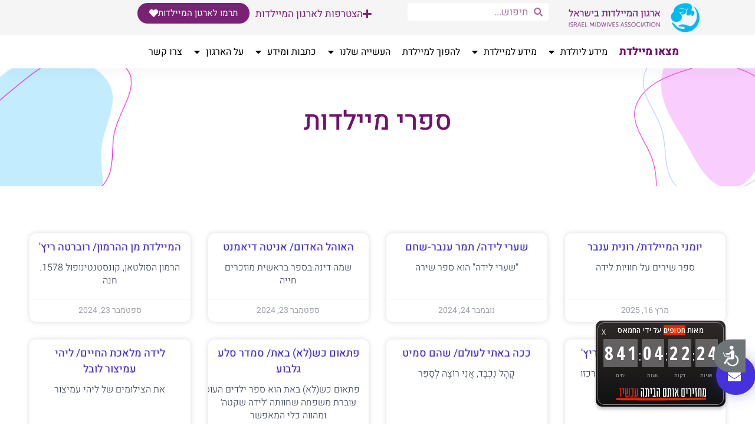

--- FILE ---
content_type: text/html; charset=UTF-8
request_url: https://midwives.org.il/category/%D7%A1%D7%A4%D7%A8%D7%99-%D7%9E%D7%99%D7%99%D7%9C%D7%93%D7%95%D7%AA/
body_size: 18672
content:
<!doctype html>
<html dir="rtl" lang="he-IL">
<head>
	<meta charset="UTF-8">
		<meta name="viewport" content="width=device-width, initial-scale=1">
	<link rel="profile" href="https://gmpg.org/xfn/11">
	<meta name='robots' content='index, follow, max-image-preview:large, max-snippet:-1, max-video-preview:-1' />

	<!-- This site is optimized with the Yoast SEO plugin v26.5 - https://yoast.com/wordpress/plugins/seo/ -->
	<title>ספרי מיילדות Archives - ארגון המיילדות בישראל</title>
	<link rel="canonical" href="https://midwives.org.il/category/ספרי-מיילדות/" />
	<link rel="next" href="https://midwives.org.il/category/%d7%a1%d7%a4%d7%a8%d7%99-%d7%9e%d7%99%d7%99%d7%9c%d7%93%d7%95%d7%aa/page/2/" />
	<meta property="og:locale" content="he_IL" />
	<meta property="og:type" content="article" />
	<meta property="og:title" content="ספרי מיילדות Archives - ארגון המיילדות בישראל" />
	<meta property="og:url" content="https://midwives.org.il/category/ספרי-מיילדות/" />
	<meta property="og:site_name" content="ארגון המיילדות בישראל" />
	<meta property="og:image" content="https://midwives.org.il/wp-content/uploads/2020/12/05.jpg" />
	<meta property="og:image:width" content="276" />
	<meta property="og:image:height" content="218" />
	<meta property="og:image:type" content="image/jpeg" />
	<meta name="twitter:card" content="summary_large_image" />
	<script type="application/ld+json" class="yoast-schema-graph">{"@context":"https://schema.org","@graph":[{"@type":"CollectionPage","@id":"https://midwives.org.il/category/%d7%a1%d7%a4%d7%a8%d7%99-%d7%9e%d7%99%d7%99%d7%9c%d7%93%d7%95%d7%aa/","url":"https://midwives.org.il/category/%d7%a1%d7%a4%d7%a8%d7%99-%d7%9e%d7%99%d7%99%d7%9c%d7%93%d7%95%d7%aa/","name":"ספרי מיילדות Archives - ארגון המיילדות בישראל","isPartOf":{"@id":"https://midwives.org.il/#website"},"breadcrumb":{"@id":"https://midwives.org.il/category/%d7%a1%d7%a4%d7%a8%d7%99-%d7%9e%d7%99%d7%99%d7%9c%d7%93%d7%95%d7%aa/#breadcrumb"},"inLanguage":"he-IL"},{"@type":"BreadcrumbList","@id":"https://midwives.org.il/category/%d7%a1%d7%a4%d7%a8%d7%99-%d7%9e%d7%99%d7%99%d7%9c%d7%93%d7%95%d7%aa/#breadcrumb","itemListElement":[{"@type":"ListItem","position":1,"name":"עמוד הבית","item":"https://midwives.org.il/"},{"@type":"ListItem","position":2,"name":"ספרי מיילדות"}]},{"@type":"WebSite","@id":"https://midwives.org.il/#website","url":"https://midwives.org.il/","name":"ארגון המיילדות בישראל","description":"היכן שתבחרי ללדת תמיד תהיה איתך מיילדת","publisher":{"@id":"https://midwives.org.il/#organization"},"potentialAction":[{"@type":"SearchAction","target":{"@type":"EntryPoint","urlTemplate":"https://midwives.org.il/?s={search_term_string}"},"query-input":{"@type":"PropertyValueSpecification","valueRequired":true,"valueName":"search_term_string"}}],"inLanguage":"he-IL"},{"@type":"Organization","@id":"https://midwives.org.il/#organization","name":"ארגון המיילדות בישראל","url":"https://midwives.org.il/","logo":{"@type":"ImageObject","inLanguage":"he-IL","@id":"https://midwives.org.il/#/schema/logo/image/","url":"https://midwives.org.il/wp-content/uploads/2020/12/05.jpg","contentUrl":"https://midwives.org.il/wp-content/uploads/2020/12/05.jpg","width":276,"height":218,"caption":"ארגון המיילדות בישראל"},"image":{"@id":"https://midwives.org.il/#/schema/logo/image/"},"sameAs":["https://www.facebook.com/ארגון-המיילדות-בישראל-378406908949384/","https://www.youtube.com/channel/UCWj-2M98Vv93hpzJ346PcKQ"]}]}</script>
	<!-- / Yoast SEO plugin. -->


<link rel="alternate" type="application/rss+xml" title="ארגון המיילדות בישראל &laquo; פיד‏" href="https://midwives.org.il/feed/" />
<link rel="alternate" type="application/rss+xml" title="ארגון המיילדות בישראל &laquo; פיד תגובות‏" href="https://midwives.org.il/comments/feed/" />
<link rel="alternate" type="application/rss+xml" title="ארגון המיילדות בישראל &laquo; פיד מהקטגוריה ספרי מיילדות" href="https://midwives.org.il/category/%d7%a1%d7%a4%d7%a8%d7%99-%d7%9e%d7%99%d7%99%d7%9c%d7%93%d7%95%d7%aa/feed/" />
<style id='wp-img-auto-sizes-contain-inline-css'>
img:is([sizes=auto i],[sizes^="auto," i]){contain-intrinsic-size:3000px 1500px}
/*# sourceURL=wp-img-auto-sizes-contain-inline-css */
</style>
<link rel='stylesheet' id='dce-dynamic-visibility-style-css' href='https://midwives.org.il/wp-content/plugins/dynamic-visibility-for-elementor/assets/css/dynamic-visibility.css?ver=6.0.1' media='all' />
<style id='wp-emoji-styles-inline-css'>

	img.wp-smiley, img.emoji {
		display: inline !important;
		border: none !important;
		box-shadow: none !important;
		height: 1em !important;
		width: 1em !important;
		margin: 0 0.07em !important;
		vertical-align: -0.1em !important;
		background: none !important;
		padding: 0 !important;
	}
/*# sourceURL=wp-emoji-styles-inline-css */
</style>
<style id='classic-theme-styles-inline-css'>
/*! This file is auto-generated */
.wp-block-button__link{color:#fff;background-color:#32373c;border-radius:9999px;box-shadow:none;text-decoration:none;padding:calc(.667em + 2px) calc(1.333em + 2px);font-size:1.125em}.wp-block-file__button{background:#32373c;color:#fff;text-decoration:none}
/*# sourceURL=/wp-includes/css/classic-themes.min.css */
</style>
<link rel='stylesheet' id='hello-elementor-css' href='https://midwives.org.il/wp-content/themes/hello-elementor/style.min.css?ver=2.6.1' media='all' />
<link rel='stylesheet' id='hello-elementor-theme-style-css' href='https://midwives.org.il/wp-content/themes/hello-elementor/theme.min.css?ver=2.6.1' media='all' />
<link rel='stylesheet' id='elementor-frontend-css' href='https://midwives.org.il/wp-content/plugins/elementor/assets/css/frontend-rtl.min.css?ver=3.32.0' media='all' />
<link rel='stylesheet' id='widget-image-css' href='https://midwives.org.il/wp-content/plugins/elementor/assets/css/widget-image-rtl.min.css?ver=3.32.0' media='all' />
<link rel='stylesheet' id='widget-search-form-css' href='https://midwives.org.il/wp-content/plugins/elementor-pro/assets/css/widget-search-form-rtl.min.css?ver=3.32.0' media='all' />
<link rel='stylesheet' id='elementor-icons-shared-0-css' href='https://midwives.org.il/wp-content/plugins/elementor/assets/lib/font-awesome/css/fontawesome.min.css?ver=5.15.3' media='all' />
<link rel='stylesheet' id='elementor-icons-fa-solid-css' href='https://midwives.org.il/wp-content/plugins/elementor/assets/lib/font-awesome/css/solid.min.css?ver=5.15.3' media='all' />
<link rel='stylesheet' id='widget-nav-menu-css' href='https://midwives.org.il/wp-content/plugins/elementor-pro/assets/css/widget-nav-menu-rtl.min.css?ver=3.32.0' media='all' />
<link rel='stylesheet' id='e-sticky-css' href='https://midwives.org.il/wp-content/plugins/elementor-pro/assets/css/modules/sticky.min.css?ver=3.32.0' media='all' />
<link rel='stylesheet' id='widget-heading-css' href='https://midwives.org.il/wp-content/plugins/elementor/assets/css/widget-heading-rtl.min.css?ver=3.32.0' media='all' />
<link rel='stylesheet' id='e-animation-grow-css' href='https://midwives.org.il/wp-content/plugins/elementor/assets/lib/animations/styles/e-animation-grow.min.css?ver=3.32.0' media='all' />
<link rel='stylesheet' id='widget-social-icons-css' href='https://midwives.org.il/wp-content/plugins/elementor/assets/css/widget-social-icons-rtl.min.css?ver=3.32.0' media='all' />
<link rel='stylesheet' id='e-apple-webkit-css' href='https://midwives.org.il/wp-content/plugins/elementor/assets/css/conditionals/apple-webkit.min.css?ver=3.32.0' media='all' />
<link rel='stylesheet' id='widget-posts-css' href='https://midwives.org.il/wp-content/plugins/elementor-pro/assets/css/widget-posts-rtl.min.css?ver=3.32.0' media='all' />
<link rel='stylesheet' id='widget-form-css' href='https://midwives.org.il/wp-content/plugins/elementor-pro/assets/css/widget-form-rtl.min.css?ver=3.32.0' media='all' />
<link rel='stylesheet' id='e-animation-fadeIn-css' href='https://midwives.org.il/wp-content/plugins/elementor/assets/lib/animations/styles/fadeIn.min.css?ver=3.32.0' media='all' />
<link rel='stylesheet' id='e-popup-css' href='https://midwives.org.il/wp-content/plugins/elementor-pro/assets/css/conditionals/popup.min.css?ver=3.32.0' media='all' />
<link rel='stylesheet' id='elementor-icons-css' href='https://midwives.org.il/wp-content/plugins/elementor/assets/lib/eicons/css/elementor-icons.min.css?ver=5.44.0' media='all' />
<link rel='stylesheet' id='elementor-post-4823-css' href='https://midwives.org.il/wp-content/uploads/elementor/css/post-4823.css?ver=1767684966' media='all' />
<link rel='stylesheet' id='elementor-post-13888-css' href='https://midwives.org.il/wp-content/uploads/elementor/css/post-13888.css?ver=1767684968' media='all' />
<link rel='stylesheet' id='elementor-post-14137-css' href='https://midwives.org.il/wp-content/uploads/elementor/css/post-14137.css?ver=1767684968' media='all' />
<link rel='stylesheet' id='elementor-post-9638-css' href='https://midwives.org.il/wp-content/uploads/elementor/css/post-9638.css?ver=1767684982' media='all' />
<link rel='stylesheet' id='elementor-post-14158-css' href='https://midwives.org.il/wp-content/uploads/elementor/css/post-14158.css?ver=1767684968' media='all' />
<link rel='stylesheet' id='elementor-post-9533-css' href='https://midwives.org.il/wp-content/uploads/elementor/css/post-9533.css?ver=1767684968' media='all' />
<link rel='stylesheet' id='elementor-gf-local-heebo-css' href='https://midwives.org.il/wp-content/uploads/elementor/google-fonts/css/heebo.css?ver=1765370020' media='all' />
<link rel='stylesheet' id='elementor-gf-local-montserrat-css' href='https://midwives.org.il/wp-content/uploads/elementor/google-fonts/css/montserrat.css?ver=1765374378' media='all' />
<link rel='stylesheet' id='elementor-icons-fa-brands-css' href='https://midwives.org.il/wp-content/plugins/elementor/assets/lib/font-awesome/css/brands.min.css?ver=5.15.3' media='all' />
<script src="https://midwives.org.il/wp-includes/js/jquery/jquery.min.js?ver=3.7.1" id="jquery-core-js"></script>
<script src="https://midwives.org.il/wp-includes/js/jquery/jquery-migrate.min.js?ver=3.4.1" id="jquery-migrate-js"></script>
<link rel="https://api.w.org/" href="https://midwives.org.il/wp-json/" /><link rel="alternate" title="JSON" type="application/json" href="https://midwives.org.il/wp-json/wp/v2/categories/99" /><link rel="EditURI" type="application/rsd+xml" title="RSD" href="https://midwives.org.il/xmlrpc.php?rsd" />
<meta name="generator" content="WordPress 6.9" />
<!-- Global site tag (gtag.js) - Google Analytics -->
<script async src="https://www.googletagmanager.com/gtag/js?id=G-8WSS14NMWT"></script>
<script>
  window.dataLayer = window.dataLayer || [];
  function gtag(){dataLayer.push(arguments);}
  gtag('js', new Date());

  gtag('config', 'G-8WSS14NMWT');
</script>
<meta name="google-site-verification" content="eOsFb9Z8zaiKpz-BCGeF24B4MxNr_SNSn75JuGg8NmE" />
<!-- Accessibility Code for "www.midwives.org.il" --> <script> window.interdeal = { "sitekey": "cceb0adc84a36bc5ec6bf77ef96aa8cb", "Position": "Right", "Menulang": "HE", "domains": { "js": "https://cdn.equalweb.com/", "acc": "https://access.equalweb.com/" }, "btnStyle": { "vPosition": [ "80%", null ], "scale": [ "0.7", "0.7" ], "icon": { "type": 10, "shape": "semicircle", "outline": false }, "color": { "main": "#6e7577", "second": "" } } }; (function(doc, head, body){ var coreCall = doc.createElement('script'); coreCall.src = 'https://cdn.equalweb.com/core/2.1.8/accessibility.js'; coreCall.defer = true; coreCall.integrity = 'sha512-tA0/58RaxqQMY+p5wW7LgZM88ckav7DG0iT6VEUqGVyFvH6PcFkmMVuWQgqftDp3BYYHxjeYTAX14Ct7DS/fRQ=='; coreCall.crossOrigin = 'anonymous'; coreCall.setAttribute('data-cfasync', true ); body? body.appendChild(coreCall) : head.appendChild(coreCall); })(document, document.head, document.body); </script><meta name="generator" content="Elementor 3.32.0; features: additional_custom_breakpoints; settings: css_print_method-external, google_font-enabled, font_display-swap">
<script type="text/javascript">
    (function(c,l,a,r,i,t,y){
        c[a]=c[a]||function(){(c[a].q=c[a].q||[]).push(arguments)};
        t=l.createElement(r);t.async=1;t.src="https://www.clarity.ms/tag/"+i;
        y=l.getElementsByTagName(r)[0];y.parentNode.insertBefore(t,y);
    })(window, document, "clarity", "script", "rfzicpuenk");
</script>
<!-- Google Tag Manager -->
<script>(function(w,d,s,l,i){w[l]=w[l]||[];w[l].push({'gtm.start':
new Date().getTime(),event:'gtm.js'});var f=d.getElementsByTagName(s)[0],
j=d.createElement(s),dl=l!='dataLayer'?'&l='+l:'';j.async=true;j.src=
'https://www.googletagmanager.com/gtm.js?id='+i+dl;f.parentNode.insertBefore(j,f);
})(window,document,'script','dataLayer','GTM-PF77C8SR');</script>
<!-- End Google Tag Manager -->
<div id="bthn" lang="he"></div>
<script>
 (function () {
   var script = document.createElement("script");
   script.type = "text/javascript";
   script.src = "https://bringthemhomenow.net/1.3.0/hostages-ticker.js";
   script.setAttribute(
     "integrity",
     "sha384-MmP7bD5QEJWvJccg9c0lDnn3LjjqQWDiRCxRV+NU8hij15icuwb29Jfw1TqJwuSv"
   );
   script.setAttribute("crossorigin", "anonymous");
   document.getElementsByTagName("head")[0].appendChild(script);
 })();
</script>
			<style>
				.e-con.e-parent:nth-of-type(n+4):not(.e-lazyloaded):not(.e-no-lazyload),
				.e-con.e-parent:nth-of-type(n+4):not(.e-lazyloaded):not(.e-no-lazyload) * {
					background-image: none !important;
				}
				@media screen and (max-height: 1024px) {
					.e-con.e-parent:nth-of-type(n+3):not(.e-lazyloaded):not(.e-no-lazyload),
					.e-con.e-parent:nth-of-type(n+3):not(.e-lazyloaded):not(.e-no-lazyload) * {
						background-image: none !important;
					}
				}
				@media screen and (max-height: 640px) {
					.e-con.e-parent:nth-of-type(n+2):not(.e-lazyloaded):not(.e-no-lazyload),
					.e-con.e-parent:nth-of-type(n+2):not(.e-lazyloaded):not(.e-no-lazyload) * {
						background-image: none !important;
					}
				}
			</style>
			<link rel="icon" href="https://midwives.org.il/wp-content/uploads/2020/11/cropped-favicon-32x32.png" sizes="32x32" />
<link rel="icon" href="https://midwives.org.il/wp-content/uploads/2020/11/cropped-favicon-192x192.png" sizes="192x192" />
<link rel="apple-touch-icon" href="https://midwives.org.il/wp-content/uploads/2020/11/cropped-favicon-180x180.png" />
<meta name="msapplication-TileImage" content="https://midwives.org.il/wp-content/uploads/2020/11/cropped-favicon-270x270.png" />
<style id='global-styles-inline-css'>
:root{--wp--preset--aspect-ratio--square: 1;--wp--preset--aspect-ratio--4-3: 4/3;--wp--preset--aspect-ratio--3-4: 3/4;--wp--preset--aspect-ratio--3-2: 3/2;--wp--preset--aspect-ratio--2-3: 2/3;--wp--preset--aspect-ratio--16-9: 16/9;--wp--preset--aspect-ratio--9-16: 9/16;--wp--preset--color--black: #000000;--wp--preset--color--cyan-bluish-gray: #abb8c3;--wp--preset--color--white: #ffffff;--wp--preset--color--pale-pink: #f78da7;--wp--preset--color--vivid-red: #cf2e2e;--wp--preset--color--luminous-vivid-orange: #ff6900;--wp--preset--color--luminous-vivid-amber: #fcb900;--wp--preset--color--light-green-cyan: #7bdcb5;--wp--preset--color--vivid-green-cyan: #00d084;--wp--preset--color--pale-cyan-blue: #8ed1fc;--wp--preset--color--vivid-cyan-blue: #0693e3;--wp--preset--color--vivid-purple: #9b51e0;--wp--preset--gradient--vivid-cyan-blue-to-vivid-purple: linear-gradient(135deg,rgb(6,147,227) 0%,rgb(155,81,224) 100%);--wp--preset--gradient--light-green-cyan-to-vivid-green-cyan: linear-gradient(135deg,rgb(122,220,180) 0%,rgb(0,208,130) 100%);--wp--preset--gradient--luminous-vivid-amber-to-luminous-vivid-orange: linear-gradient(135deg,rgb(252,185,0) 0%,rgb(255,105,0) 100%);--wp--preset--gradient--luminous-vivid-orange-to-vivid-red: linear-gradient(135deg,rgb(255,105,0) 0%,rgb(207,46,46) 100%);--wp--preset--gradient--very-light-gray-to-cyan-bluish-gray: linear-gradient(135deg,rgb(238,238,238) 0%,rgb(169,184,195) 100%);--wp--preset--gradient--cool-to-warm-spectrum: linear-gradient(135deg,rgb(74,234,220) 0%,rgb(151,120,209) 20%,rgb(207,42,186) 40%,rgb(238,44,130) 60%,rgb(251,105,98) 80%,rgb(254,248,76) 100%);--wp--preset--gradient--blush-light-purple: linear-gradient(135deg,rgb(255,206,236) 0%,rgb(152,150,240) 100%);--wp--preset--gradient--blush-bordeaux: linear-gradient(135deg,rgb(254,205,165) 0%,rgb(254,45,45) 50%,rgb(107,0,62) 100%);--wp--preset--gradient--luminous-dusk: linear-gradient(135deg,rgb(255,203,112) 0%,rgb(199,81,192) 50%,rgb(65,88,208) 100%);--wp--preset--gradient--pale-ocean: linear-gradient(135deg,rgb(255,245,203) 0%,rgb(182,227,212) 50%,rgb(51,167,181) 100%);--wp--preset--gradient--electric-grass: linear-gradient(135deg,rgb(202,248,128) 0%,rgb(113,206,126) 100%);--wp--preset--gradient--midnight: linear-gradient(135deg,rgb(2,3,129) 0%,rgb(40,116,252) 100%);--wp--preset--font-size--small: 13px;--wp--preset--font-size--medium: 20px;--wp--preset--font-size--large: 36px;--wp--preset--font-size--x-large: 42px;--wp--preset--spacing--20: 0.44rem;--wp--preset--spacing--30: 0.67rem;--wp--preset--spacing--40: 1rem;--wp--preset--spacing--50: 1.5rem;--wp--preset--spacing--60: 2.25rem;--wp--preset--spacing--70: 3.38rem;--wp--preset--spacing--80: 5.06rem;--wp--preset--shadow--natural: 6px 6px 9px rgba(0, 0, 0, 0.2);--wp--preset--shadow--deep: 12px 12px 50px rgba(0, 0, 0, 0.4);--wp--preset--shadow--sharp: 6px 6px 0px rgba(0, 0, 0, 0.2);--wp--preset--shadow--outlined: 6px 6px 0px -3px rgb(255, 255, 255), 6px 6px rgb(0, 0, 0);--wp--preset--shadow--crisp: 6px 6px 0px rgb(0, 0, 0);}:where(.is-layout-flex){gap: 0.5em;}:where(.is-layout-grid){gap: 0.5em;}body .is-layout-flex{display: flex;}.is-layout-flex{flex-wrap: wrap;align-items: center;}.is-layout-flex > :is(*, div){margin: 0;}body .is-layout-grid{display: grid;}.is-layout-grid > :is(*, div){margin: 0;}:where(.wp-block-columns.is-layout-flex){gap: 2em;}:where(.wp-block-columns.is-layout-grid){gap: 2em;}:where(.wp-block-post-template.is-layout-flex){gap: 1.25em;}:where(.wp-block-post-template.is-layout-grid){gap: 1.25em;}.has-black-color{color: var(--wp--preset--color--black) !important;}.has-cyan-bluish-gray-color{color: var(--wp--preset--color--cyan-bluish-gray) !important;}.has-white-color{color: var(--wp--preset--color--white) !important;}.has-pale-pink-color{color: var(--wp--preset--color--pale-pink) !important;}.has-vivid-red-color{color: var(--wp--preset--color--vivid-red) !important;}.has-luminous-vivid-orange-color{color: var(--wp--preset--color--luminous-vivid-orange) !important;}.has-luminous-vivid-amber-color{color: var(--wp--preset--color--luminous-vivid-amber) !important;}.has-light-green-cyan-color{color: var(--wp--preset--color--light-green-cyan) !important;}.has-vivid-green-cyan-color{color: var(--wp--preset--color--vivid-green-cyan) !important;}.has-pale-cyan-blue-color{color: var(--wp--preset--color--pale-cyan-blue) !important;}.has-vivid-cyan-blue-color{color: var(--wp--preset--color--vivid-cyan-blue) !important;}.has-vivid-purple-color{color: var(--wp--preset--color--vivid-purple) !important;}.has-black-background-color{background-color: var(--wp--preset--color--black) !important;}.has-cyan-bluish-gray-background-color{background-color: var(--wp--preset--color--cyan-bluish-gray) !important;}.has-white-background-color{background-color: var(--wp--preset--color--white) !important;}.has-pale-pink-background-color{background-color: var(--wp--preset--color--pale-pink) !important;}.has-vivid-red-background-color{background-color: var(--wp--preset--color--vivid-red) !important;}.has-luminous-vivid-orange-background-color{background-color: var(--wp--preset--color--luminous-vivid-orange) !important;}.has-luminous-vivid-amber-background-color{background-color: var(--wp--preset--color--luminous-vivid-amber) !important;}.has-light-green-cyan-background-color{background-color: var(--wp--preset--color--light-green-cyan) !important;}.has-vivid-green-cyan-background-color{background-color: var(--wp--preset--color--vivid-green-cyan) !important;}.has-pale-cyan-blue-background-color{background-color: var(--wp--preset--color--pale-cyan-blue) !important;}.has-vivid-cyan-blue-background-color{background-color: var(--wp--preset--color--vivid-cyan-blue) !important;}.has-vivid-purple-background-color{background-color: var(--wp--preset--color--vivid-purple) !important;}.has-black-border-color{border-color: var(--wp--preset--color--black) !important;}.has-cyan-bluish-gray-border-color{border-color: var(--wp--preset--color--cyan-bluish-gray) !important;}.has-white-border-color{border-color: var(--wp--preset--color--white) !important;}.has-pale-pink-border-color{border-color: var(--wp--preset--color--pale-pink) !important;}.has-vivid-red-border-color{border-color: var(--wp--preset--color--vivid-red) !important;}.has-luminous-vivid-orange-border-color{border-color: var(--wp--preset--color--luminous-vivid-orange) !important;}.has-luminous-vivid-amber-border-color{border-color: var(--wp--preset--color--luminous-vivid-amber) !important;}.has-light-green-cyan-border-color{border-color: var(--wp--preset--color--light-green-cyan) !important;}.has-vivid-green-cyan-border-color{border-color: var(--wp--preset--color--vivid-green-cyan) !important;}.has-pale-cyan-blue-border-color{border-color: var(--wp--preset--color--pale-cyan-blue) !important;}.has-vivid-cyan-blue-border-color{border-color: var(--wp--preset--color--vivid-cyan-blue) !important;}.has-vivid-purple-border-color{border-color: var(--wp--preset--color--vivid-purple) !important;}.has-vivid-cyan-blue-to-vivid-purple-gradient-background{background: var(--wp--preset--gradient--vivid-cyan-blue-to-vivid-purple) !important;}.has-light-green-cyan-to-vivid-green-cyan-gradient-background{background: var(--wp--preset--gradient--light-green-cyan-to-vivid-green-cyan) !important;}.has-luminous-vivid-amber-to-luminous-vivid-orange-gradient-background{background: var(--wp--preset--gradient--luminous-vivid-amber-to-luminous-vivid-orange) !important;}.has-luminous-vivid-orange-to-vivid-red-gradient-background{background: var(--wp--preset--gradient--luminous-vivid-orange-to-vivid-red) !important;}.has-very-light-gray-to-cyan-bluish-gray-gradient-background{background: var(--wp--preset--gradient--very-light-gray-to-cyan-bluish-gray) !important;}.has-cool-to-warm-spectrum-gradient-background{background: var(--wp--preset--gradient--cool-to-warm-spectrum) !important;}.has-blush-light-purple-gradient-background{background: var(--wp--preset--gradient--blush-light-purple) !important;}.has-blush-bordeaux-gradient-background{background: var(--wp--preset--gradient--blush-bordeaux) !important;}.has-luminous-dusk-gradient-background{background: var(--wp--preset--gradient--luminous-dusk) !important;}.has-pale-ocean-gradient-background{background: var(--wp--preset--gradient--pale-ocean) !important;}.has-electric-grass-gradient-background{background: var(--wp--preset--gradient--electric-grass) !important;}.has-midnight-gradient-background{background: var(--wp--preset--gradient--midnight) !important;}.has-small-font-size{font-size: var(--wp--preset--font-size--small) !important;}.has-medium-font-size{font-size: var(--wp--preset--font-size--medium) !important;}.has-large-font-size{font-size: var(--wp--preset--font-size--large) !important;}.has-x-large-font-size{font-size: var(--wp--preset--font-size--x-large) !important;}
/*# sourceURL=global-styles-inline-css */
</style>
<link rel='stylesheet' id='jet-elements-css' href='https://midwives.org.il/wp-content/plugins/jet-elements/assets/css/jet-elements-rtl.css?ver=2.7.12.3' media='all' />
</head>
<body class="rtl archive category category-99 wp-custom-logo wp-theme-hello-elementor elementor-page-9638 elementor-default elementor-template-full-width elementor-kit-4823">

<!-- Google Tag Manager (noscript) -->
<noscript><iframe src="https://www.googletagmanager.com/ns.html?id=GTM-PF77C8SR"
height="0" width="0" style="display:none;visibility:hidden"></iframe></noscript>
<!-- End Google Tag Manager (noscript) -->

<a class="skip-link screen-reader-text" href="#content">
	דלג לתוכן</a>

		<header data-elementor-type="header" data-elementor-id="13888" class="elementor elementor-13888 elementor-location-header" data-elementor-post-type="elementor_library">
			<div class="elementor-element elementor-element-5aeecfc e-con-full e-flex e-con e-parent" data-id="5aeecfc" data-element_type="container" data-settings="{&quot;jet_parallax_layout_list&quot;:[],&quot;background_background&quot;:&quot;classic&quot;}">
		<div class="elementor-element elementor-element-c5573a5 e-flex e-con-boxed e-con e-child" data-id="c5573a5" data-element_type="container" data-settings="{&quot;background_background&quot;:&quot;classic&quot;,&quot;jet_parallax_layout_list&quot;:[]}">
					<div class="e-con-inner">
		<div class="elementor-element elementor-element-a7655f4 e-con-full e-flex e-con e-child" data-id="a7655f4" data-element_type="container" data-settings="{&quot;jet_parallax_layout_list&quot;:[]}">
				<div class="elementor-element elementor-element-ceb73f6 elementor-hidden-mobile elementor-widget elementor-widget-theme-site-logo elementor-widget-image" data-id="ceb73f6" data-element_type="widget" data-widget_type="theme-site-logo.default">
				<div class="elementor-widget-container">
											<a href="https://midwives.org.il">
			<img width="300" height="65" src="https://midwives.org.il/wp-content/uploads/2020/11/logo-header-300x65.png" class="attachment-medium size-medium wp-image-508" alt="Midwives website logo" srcset="https://midwives.org.il/wp-content/uploads/2020/11/logo-header-300x65.png 300w, https://midwives.org.il/wp-content/uploads/2020/11/logo-header-274x59.png 274w, https://midwives.org.il/wp-content/uploads/2020/11/logo-header.png 548w" sizes="(max-width: 300px) 100vw, 300px" />				</a>
											</div>
				</div>
				<div class="elementor-element elementor-element-1017857 elementor-hidden-tablet elementor-hidden-mobile elementor-search-form--skin-minimal elementor-widget elementor-widget-search-form" data-id="1017857" data-element_type="widget" data-settings="{&quot;skin&quot;:&quot;minimal&quot;}" data-widget_type="search-form.default">
				<div class="elementor-widget-container">
							<search role="search">
			<form class="elementor-search-form" action="https://midwives.org.il" method="get">
												<div class="elementor-search-form__container">
					<label class="elementor-screen-only" for="elementor-search-form-1017857">חיפוש</label>

											<div class="elementor-search-form__icon">
							<i aria-hidden="true" class="fas fa-search"></i>							<span class="elementor-screen-only">חיפוש</span>
						</div>
					
					<input id="elementor-search-form-1017857" placeholder="חיפוש..." class="elementor-search-form__input" type="search" name="s" value="">
					
					
									</div>
			</form>
		</search>
						</div>
				</div>
				<div class="elementor-element elementor-element-2cfa2a5 elementor-search-form--skin-full_screen elementor-hidden-desktop elementor-hidden-mobile elementor-widget elementor-widget-search-form" data-id="2cfa2a5" data-element_type="widget" data-settings="{&quot;skin&quot;:&quot;full_screen&quot;}" data-widget_type="search-form.default">
				<div class="elementor-widget-container">
							<search role="search">
			<form class="elementor-search-form" action="https://midwives.org.il" method="get">
												<div class="elementor-search-form__toggle" role="button" tabindex="0" aria-label="חיפוש">
					<i aria-hidden="true" class="fas fa-search"></i>				</div>
								<div class="elementor-search-form__container">
					<label class="elementor-screen-only" for="elementor-search-form-2cfa2a5">חיפוש</label>

					
					<input id="elementor-search-form-2cfa2a5" placeholder="חיפוש..." class="elementor-search-form__input" type="search" name="s" value="">
					
					
										<div class="dialog-lightbox-close-button dialog-close-button" role="button" tabindex="0" aria-label="סגור את תיבת החיפוש">
						<i aria-hidden="true" class="eicon-close"></i>					</div>
									</div>
			</form>
		</search>
						</div>
				</div>
				</div>
		<div class="elementor-element elementor-element-86774fe e-con-full e-flex e-con e-child" data-id="86774fe" data-element_type="container" data-settings="{&quot;jet_parallax_layout_list&quot;:[]}">
				<div class="elementor-element elementor-element-643c220 elementor-widget elementor-widget-button" data-id="643c220" data-element_type="widget" data-widget_type="button.default">
				<div class="elementor-widget-container">
									<div class="elementor-button-wrapper">
					<a class="elementor-button elementor-button-link elementor-size-sm" href="https://midwives.org.il/%d7%94%d7%a8%d7%a9%d7%9e%d7%94-%d7%9c%d7%90%d7%a8%d7%92%d7%95%d7%9f/">
						<span class="elementor-button-content-wrapper">
						<span class="elementor-button-icon">
				<i aria-hidden="true" class="fas fa-plus"></i>			</span>
									<span class="elementor-button-text">הצטרפות לארגון המיילדות</span>
					</span>
					</a>
				</div>
								</div>
				</div>
				<div class="elementor-element elementor-element-2f6dcb9 elementor-mobile-align-center elementor-widget-mobile__width-initial elementor-widget elementor-widget-button" data-id="2f6dcb9" data-element_type="widget" data-widget_type="button.default">
				<div class="elementor-widget-container">
									<div class="elementor-button-wrapper">
					<a class="elementor-button elementor-button-link elementor-size-sm" href="https://midwives.org.il/donations/">
						<span class="elementor-button-content-wrapper">
						<span class="elementor-button-icon">
				<i aria-hidden="true" class="fas fa-heart"></i>			</span>
									<span class="elementor-button-text">תרמו לארגון המיילדות</span>
					</span>
					</a>
				</div>
								</div>
				</div>
				</div>
					</div>
				</div>
				</div>
		<div class="elementor-element elementor-element-5bbcb07 e-con-full newhead e-flex e-con e-parent" data-id="5bbcb07" data-element_type="container" data-settings="{&quot;jet_parallax_layout_list&quot;:[],&quot;background_background&quot;:&quot;classic&quot;,&quot;sticky&quot;:&quot;top&quot;,&quot;sticky_on&quot;:[&quot;desktop&quot;,&quot;tablet&quot;,&quot;mobile&quot;],&quot;sticky_offset&quot;:0,&quot;sticky_effects_offset&quot;:0,&quot;sticky_anchor_link_offset&quot;:0}">
		<div class="elementor-element elementor-element-06121c6 newhead e-flex e-con-boxed e-con e-child" data-id="06121c6" data-element_type="container" data-settings="{&quot;jet_parallax_layout_list&quot;:[],&quot;background_background&quot;:&quot;classic&quot;,&quot;sticky&quot;:&quot;top&quot;,&quot;sticky_on&quot;:[&quot;desktop&quot;,&quot;tablet&quot;,&quot;mobile&quot;],&quot;sticky_offset&quot;:0,&quot;sticky_effects_offset&quot;:0,&quot;sticky_anchor_link_offset&quot;:0}">
					<div class="e-con-inner">
				<div class="elementor-element elementor-element-f662459 elementor-nav-menu__align-center elementor-nav-menu--dropdown-mobile elementor-nav-menu--stretch elementor-hidden-desktop tabmob-menu elementor-nav-menu__text-align-aside elementor-nav-menu--toggle elementor-nav-menu--burger elementor-widget elementor-widget-nav-menu" data-id="f662459" data-element_type="widget" data-settings="{&quot;full_width&quot;:&quot;stretch&quot;,&quot;layout&quot;:&quot;horizontal&quot;,&quot;submenu_icon&quot;:{&quot;value&quot;:&quot;&lt;i class=\&quot;fas fa-caret-down\&quot; aria-hidden=\&quot;true\&quot;&gt;&lt;\/i&gt;&quot;,&quot;library&quot;:&quot;fa-solid&quot;},&quot;toggle&quot;:&quot;burger&quot;}" data-widget_type="nav-menu.default">
				<div class="elementor-widget-container">
								<nav aria-label="תפריט" class="elementor-nav-menu--main elementor-nav-menu__container elementor-nav-menu--layout-horizontal e--pointer-text e--animation-none">
				<ul id="menu-1-f662459" class="elementor-nav-menu"><li class="menu-item menu-item-type-custom menu-item-object-custom menu-item-13925"><a href="https://find.midwives.org.il/" class="elementor-item"><span class="boldmenu">מצאו מיילדת</span></a></li>
<li class="menu-item menu-item-type-custom menu-item-object-custom menu-item-has-children menu-item-13967"><a href="#" class="elementor-item elementor-item-anchor">מידע ליולדת</a>
<ul class="sub-menu elementor-nav-menu--dropdown">
	<li class="menu-item menu-item-type-post_type menu-item-object-page menu-item-13890"><a href="https://midwives.org.il/motherspage/" class="elementor-sub-item">כל המידע ליולדת</a></li>
	<li class="menu-item menu-item-type-post_type menu-item-object-page menu-item-17167"><a href="https://midwives.org.il/edd-calculation/" class="elementor-sub-item">מחשבון תאריך לידה משוער</a></li>
	<li class="menu-item menu-item-type-post_type menu-item-object-post menu-item-13892"><a href="https://midwives.org.il/%d7%9c%d7%99%d7%95%d7%95%d7%99-%d7%9e%d7%a7%d7%a6%d7%95%d7%a2%d7%99-%d7%96%d7%94-%d7%9e%d7%99%d7%99%d7%9c%d7%93%d7%aa/" class="elementor-sub-item">מדוע דרושה מיילדת?</a></li>
	<li class="menu-item menu-item-type-custom menu-item-object-custom menu-item-13940"><a href="https://www.imahi.co.il/" class="elementor-sub-item">מידע ליולדות הבית</a></li>
	<li class="menu-item menu-item-type-custom menu-item-object-custom menu-item-14290"><a href="https://find.midwives.org.il/" class="elementor-sub-item">מציאת מיילדת</a></li>
	<li class="menu-item menu-item-type-post_type menu-item-object-post menu-item-13941"><a href="https://midwives.org.il/midwife-pregnancy-folowup-clinics/" class="elementor-sub-item">ליווי הריון ע”י מיילדת בקופת החולים שלך</a></li>
	<li class="menu-item menu-item-type-post_type menu-item-object-post menu-item-13942"><a href="https://midwives.org.il/mila-shel-meyaledet/" class="elementor-sub-item">הצטרפות לקהילת &quot;מילה של מיילדת&quot;</a></li>
	<li class="menu-item menu-item-type-post_type menu-item-object-page menu-item-14751"><a href="https://midwives.org.il/trauma-clinics/" class="elementor-sub-item">מרפאות מודעות טראומה</a></li>
</ul>
</li>
<li class="menu-item menu-item-type-custom menu-item-object-custom menu-item-has-children menu-item-13938"><a href="#" class="elementor-item elementor-item-anchor">מידע למיילדת</a>
<ul class="sub-menu elementor-nav-menu--dropdown">
	<li class="menu-item menu-item-type-post_type menu-item-object-page menu-item-13937"><a href="https://midwives.org.il/%d7%94%d7%a8%d7%a9%d7%9e%d7%94-%d7%9c%d7%90%d7%a8%d7%92%d7%95%d7%9f/" class="elementor-sub-item">הצטרפות לארגון כמיילדת</a></li>
	<li class="menu-item menu-item-type-custom menu-item-object-custom menu-item-13944"><a href="https://find.midwives.org.il/signup/" class="elementor-sub-item">הצטרפות לפלטפורמת חיפוש מיילדות</a></li>
	<li class="menu-item menu-item-type-post_type menu-item-object-page menu-item-13894"><a href="https://midwives.org.il/midwivesworld/" class="elementor-sub-item">קורסים, כנסים ותוכן למיילדות</a></li>
	<li class="menu-item menu-item-type-post_type menu-item-object-page menu-item-14339"><a href="https://midwives.org.il/ensurance/" class="elementor-sub-item">ביטוח למיילדת</a></li>
	<li class="menu-item menu-item-type-custom menu-item-object-custom menu-item-14759"><a href="https://heyzine.com/flip-book/c7069c27b3.html?fbclid=IwY2xjawL1n6hleHRuA2FlbQIxMQABHtP6yGRl73ptsboSjwU8mreB75yZtxZaR44C3Wh5txO7dKqPFiRJ4oOpBz_x_aem_iIfbovCw7ZuDchF6r1qMUw&#038;sfnsn=wa" class="elementor-sub-item">קטלוג סיכום שנה 2024</a></li>
	<li class="menu-item menu-item-type-custom menu-item-object-custom menu-item-17124"><a href="https://heyzine.com/flip-book/8bc882ef33.html" class="elementor-sub-item">קטלוג סיכום שנה 2025</a></li>
	<li class="menu-item menu-item-type-post_type menu-item-object-page menu-item-17164"><a href="https://midwives.org.il/seminars/" class="elementor-sub-item">ימי עיון</a></li>
</ul>
</li>
<li class="menu-item menu-item-type-post_type menu-item-object-page menu-item-13895"><a href="https://midwives.org.il/%d7%9e%d7%a1%d7%9c%d7%95%d7%9c-%d7%94%d7%9b%d7%a9%d7%a8%d7%94/" class="elementor-item">להפוך למיילדת</a></li>
<li class="menu-item menu-item-type-custom menu-item-object-custom menu-item-has-children menu-item-13896"><a href="#" class="elementor-item elementor-item-anchor">העשייה שלנו</a>
<ul class="sub-menu elementor-nav-menu--dropdown">
	<li class="menu-item menu-item-type-custom menu-item-object-custom menu-item-13953"><a href="https://midwives.org.il/organization-projects-war2024/" class="elementor-sub-item">פרויקטים</a></li>
	<li class="menu-item menu-item-type-post_type menu-item-object-page menu-item-15485"><a href="https://midwives.org.il/midwives_courses/" class="elementor-sub-item">קורסים</a></li>
	<li class="menu-item menu-item-type-post_type menu-item-object-page menu-item-17165"><a href="https://midwives.org.il/seminars/" class="elementor-sub-item">ימי עיון</a></li>
	<li class="menu-item menu-item-type-post_type menu-item-object-page menu-item-14445"><a href="https://midwives.org.il/shvil-israel-class-1-yehuda-mountain/" class="elementor-sub-item">מיילדות בשביל ישראל</a></li>
	<li class="menu-item menu-item-type-post_type menu-item-object-page menu-item-16486"><a href="https://midwives.org.il/midwives-conferences/" class="elementor-sub-item">כנסים שנתיים</a></li>
	<li class="menu-item menu-item-type-post_type_archive menu-item-object-media menu-item-16281"><a href="https://midwives.org.il/media/" class="elementor-sub-item">הארגון בתקשורת</a></li>
	<li class="menu-item menu-item-type-post_type menu-item-object-page menu-item-13959"><a href="https://midwives.org.il/birthing-clinics/" class="elementor-sub-item">מרכזי לידה בישראל</a></li>
</ul>
</li>
<li class="menu-item menu-item-type-custom menu-item-object-custom menu-item-has-children menu-item-13935"><a href="#" class="elementor-item elementor-item-anchor">כתבות ומידע</a>
<ul class="sub-menu elementor-nav-menu--dropdown">
	<li class="menu-item menu-item-type-custom menu-item-object-custom menu-item-15929"><a href="https://midwives.org.il/articles" class="elementor-sub-item">הכתבות שלנו</a></li>
	<li class="menu-item menu-item-type-post_type menu-item-object-page menu-item-14750"><a href="https://midwives.org.il/trauma-clinics/" class="elementor-sub-item">מרפאות מודעות טראומה</a></li>
	<li class="menu-item menu-item-type-post_type menu-item-object-page menu-item-13963"><a href="https://midwives.org.il/%d7%94%d7%94%d7%99%d7%a1%d7%98%d7%95%d7%a8%d7%99%d7%94-%d7%a9%d7%9c%d7%a0%d7%95/" class="elementor-sub-item">מיילדות לאורך ההיסטוריה</a></li>
	<li class="menu-item menu-item-type-post_type menu-item-object-page menu-item-13964"><a href="https://midwives.org.il/%d7%a1%d7%a4%d7%a8%d7%99%d7%9d-%d7%92%d7%91%d7%99%d7%a8%d7%95%d7%aa%d7%99-%d7%a1%d7%a4%d7%a8%d7%99%d7%9d/" class="elementor-sub-item">ספרים גבירותי ספרים</a></li>
	<li class="menu-item menu-item-type-post_type menu-item-object-post menu-item-13965"><a href="https://midwives.org.il/%d7%90%d7%99%d7%99%d7%a0%d7%94-%d7%9e%d7%99%d7%99-%d7%92%d7%90%d7%a1%d7%a7%d7%99%d7%9f/" class="elementor-sub-item">מיילדות מעוררות השראה</a></li>
</ul>
</li>
<li class="menu-item menu-item-type-custom menu-item-object-custom menu-item-has-children menu-item-13966"><a href="#" class="elementor-item elementor-item-anchor">על הארגון</a>
<ul class="sub-menu elementor-nav-menu--dropdown">
	<li class="menu-item menu-item-type-post_type menu-item-object-page menu-item-13906"><a href="https://midwives.org.il/%d7%9e%d7%99%d7%93%d7%a2-%d7%9b%d7%9c%d7%9c%d7%99-%d7%a2%d7%9c-%d7%94%d7%90%d7%a8%d7%92%d7%95%d7%9f/" class="elementor-sub-item">אודות הארגון</a></li>
	<li class="menu-item menu-item-type-post_type menu-item-object-page menu-item-13968"><a href="https://midwives.org.il/%d7%90%d7%a8%d7%92%d7%95%d7%9f-%d7%a0%d7%95%d7%9c%d7%93/" class="elementor-sub-item">הארגון על ציר הזמן</a></li>
	<li class="menu-item menu-item-type-post_type menu-item-object-page menu-item-13969"><a href="https://midwives.org.il/%d7%94%d7%92%d7%a9%d7%aa-%d7%9e%d7%95%d7%a2%d7%9e%d7%93%d7%95%d7%aa/" class="elementor-sub-item">ועד מנהל</a></li>
	<li class="menu-item menu-item-type-post_type menu-item-object-page menu-item-13970"><a href="https://midwives.org.il/midwives/" class="elementor-sub-item">אסיפה כללית</a></li>
	<li class="menu-item menu-item-type-post_type menu-item-object-page menu-item-13971"><a href="https://midwives.org.il/position-papers/" class="elementor-sub-item">ניירות עמדה</a></li>
	<li class="menu-item menu-item-type-post_type menu-item-object-page menu-item-13972"><a href="https://midwives.org.il/%d7%97%d7%96%d7%95%d7%9f-%d7%94%d7%90%d7%a8%d7%92%d7%95%d7%9f/" class="elementor-sub-item">חזון ותקנון הארגון</a></li>
	<li class="menu-item menu-item-type-post_type menu-item-object-page menu-item-13973"><a href="https://midwives.org.il/%d7%94%d7%a7%d7%95%d7%93-%d7%94%d7%90%d7%aa%d7%99/" class="elementor-sub-item">הקוד האתי</a></li>
</ul>
</li>
<li class="menu-item menu-item-type-custom menu-item-object-custom menu-item-13908"><a href="#contact" class="elementor-item elementor-item-anchor">צרו קשר</a></li>
</ul>			</nav>
					<div class="elementor-menu-toggle" role="button" tabindex="0" aria-label="כפתור פתיחת תפריט" aria-expanded="false">
			<i aria-hidden="true" role="presentation" class="elementor-menu-toggle__icon--open eicon-menu-bar"></i><i aria-hidden="true" role="presentation" class="elementor-menu-toggle__icon--close eicon-close"></i>		</div>
					<nav class="elementor-nav-menu--dropdown elementor-nav-menu__container" aria-hidden="true">
				<ul id="menu-2-f662459" class="elementor-nav-menu"><li class="menu-item menu-item-type-custom menu-item-object-custom menu-item-13925"><a href="https://find.midwives.org.il/" class="elementor-item" tabindex="-1"><span class="boldmenu">מצאו מיילדת</span></a></li>
<li class="menu-item menu-item-type-custom menu-item-object-custom menu-item-has-children menu-item-13967"><a href="#" class="elementor-item elementor-item-anchor" tabindex="-1">מידע ליולדת</a>
<ul class="sub-menu elementor-nav-menu--dropdown">
	<li class="menu-item menu-item-type-post_type menu-item-object-page menu-item-13890"><a href="https://midwives.org.il/motherspage/" class="elementor-sub-item" tabindex="-1">כל המידע ליולדת</a></li>
	<li class="menu-item menu-item-type-post_type menu-item-object-page menu-item-17167"><a href="https://midwives.org.il/edd-calculation/" class="elementor-sub-item" tabindex="-1">מחשבון תאריך לידה משוער</a></li>
	<li class="menu-item menu-item-type-post_type menu-item-object-post menu-item-13892"><a href="https://midwives.org.il/%d7%9c%d7%99%d7%95%d7%95%d7%99-%d7%9e%d7%a7%d7%a6%d7%95%d7%a2%d7%99-%d7%96%d7%94-%d7%9e%d7%99%d7%99%d7%9c%d7%93%d7%aa/" class="elementor-sub-item" tabindex="-1">מדוע דרושה מיילדת?</a></li>
	<li class="menu-item menu-item-type-custom menu-item-object-custom menu-item-13940"><a href="https://www.imahi.co.il/" class="elementor-sub-item" tabindex="-1">מידע ליולדות הבית</a></li>
	<li class="menu-item menu-item-type-custom menu-item-object-custom menu-item-14290"><a href="https://find.midwives.org.il/" class="elementor-sub-item" tabindex="-1">מציאת מיילדת</a></li>
	<li class="menu-item menu-item-type-post_type menu-item-object-post menu-item-13941"><a href="https://midwives.org.il/midwife-pregnancy-folowup-clinics/" class="elementor-sub-item" tabindex="-1">ליווי הריון ע”י מיילדת בקופת החולים שלך</a></li>
	<li class="menu-item menu-item-type-post_type menu-item-object-post menu-item-13942"><a href="https://midwives.org.il/mila-shel-meyaledet/" class="elementor-sub-item" tabindex="-1">הצטרפות לקהילת &quot;מילה של מיילדת&quot;</a></li>
	<li class="menu-item menu-item-type-post_type menu-item-object-page menu-item-14751"><a href="https://midwives.org.il/trauma-clinics/" class="elementor-sub-item" tabindex="-1">מרפאות מודעות טראומה</a></li>
</ul>
</li>
<li class="menu-item menu-item-type-custom menu-item-object-custom menu-item-has-children menu-item-13938"><a href="#" class="elementor-item elementor-item-anchor" tabindex="-1">מידע למיילדת</a>
<ul class="sub-menu elementor-nav-menu--dropdown">
	<li class="menu-item menu-item-type-post_type menu-item-object-page menu-item-13937"><a href="https://midwives.org.il/%d7%94%d7%a8%d7%a9%d7%9e%d7%94-%d7%9c%d7%90%d7%a8%d7%92%d7%95%d7%9f/" class="elementor-sub-item" tabindex="-1">הצטרפות לארגון כמיילדת</a></li>
	<li class="menu-item menu-item-type-custom menu-item-object-custom menu-item-13944"><a href="https://find.midwives.org.il/signup/" class="elementor-sub-item" tabindex="-1">הצטרפות לפלטפורמת חיפוש מיילדות</a></li>
	<li class="menu-item menu-item-type-post_type menu-item-object-page menu-item-13894"><a href="https://midwives.org.il/midwivesworld/" class="elementor-sub-item" tabindex="-1">קורסים, כנסים ותוכן למיילדות</a></li>
	<li class="menu-item menu-item-type-post_type menu-item-object-page menu-item-14339"><a href="https://midwives.org.il/ensurance/" class="elementor-sub-item" tabindex="-1">ביטוח למיילדת</a></li>
	<li class="menu-item menu-item-type-custom menu-item-object-custom menu-item-14759"><a href="https://heyzine.com/flip-book/c7069c27b3.html?fbclid=IwY2xjawL1n6hleHRuA2FlbQIxMQABHtP6yGRl73ptsboSjwU8mreB75yZtxZaR44C3Wh5txO7dKqPFiRJ4oOpBz_x_aem_iIfbovCw7ZuDchF6r1qMUw&#038;sfnsn=wa" class="elementor-sub-item" tabindex="-1">קטלוג סיכום שנה 2024</a></li>
	<li class="menu-item menu-item-type-custom menu-item-object-custom menu-item-17124"><a href="https://heyzine.com/flip-book/8bc882ef33.html" class="elementor-sub-item" tabindex="-1">קטלוג סיכום שנה 2025</a></li>
	<li class="menu-item menu-item-type-post_type menu-item-object-page menu-item-17164"><a href="https://midwives.org.il/seminars/" class="elementor-sub-item" tabindex="-1">ימי עיון</a></li>
</ul>
</li>
<li class="menu-item menu-item-type-post_type menu-item-object-page menu-item-13895"><a href="https://midwives.org.il/%d7%9e%d7%a1%d7%9c%d7%95%d7%9c-%d7%94%d7%9b%d7%a9%d7%a8%d7%94/" class="elementor-item" tabindex="-1">להפוך למיילדת</a></li>
<li class="menu-item menu-item-type-custom menu-item-object-custom menu-item-has-children menu-item-13896"><a href="#" class="elementor-item elementor-item-anchor" tabindex="-1">העשייה שלנו</a>
<ul class="sub-menu elementor-nav-menu--dropdown">
	<li class="menu-item menu-item-type-custom menu-item-object-custom menu-item-13953"><a href="https://midwives.org.il/organization-projects-war2024/" class="elementor-sub-item" tabindex="-1">פרויקטים</a></li>
	<li class="menu-item menu-item-type-post_type menu-item-object-page menu-item-15485"><a href="https://midwives.org.il/midwives_courses/" class="elementor-sub-item" tabindex="-1">קורסים</a></li>
	<li class="menu-item menu-item-type-post_type menu-item-object-page menu-item-17165"><a href="https://midwives.org.il/seminars/" class="elementor-sub-item" tabindex="-1">ימי עיון</a></li>
	<li class="menu-item menu-item-type-post_type menu-item-object-page menu-item-14445"><a href="https://midwives.org.il/shvil-israel-class-1-yehuda-mountain/" class="elementor-sub-item" tabindex="-1">מיילדות בשביל ישראל</a></li>
	<li class="menu-item menu-item-type-post_type menu-item-object-page menu-item-16486"><a href="https://midwives.org.il/midwives-conferences/" class="elementor-sub-item" tabindex="-1">כנסים שנתיים</a></li>
	<li class="menu-item menu-item-type-post_type_archive menu-item-object-media menu-item-16281"><a href="https://midwives.org.il/media/" class="elementor-sub-item" tabindex="-1">הארגון בתקשורת</a></li>
	<li class="menu-item menu-item-type-post_type menu-item-object-page menu-item-13959"><a href="https://midwives.org.il/birthing-clinics/" class="elementor-sub-item" tabindex="-1">מרכזי לידה בישראל</a></li>
</ul>
</li>
<li class="menu-item menu-item-type-custom menu-item-object-custom menu-item-has-children menu-item-13935"><a href="#" class="elementor-item elementor-item-anchor" tabindex="-1">כתבות ומידע</a>
<ul class="sub-menu elementor-nav-menu--dropdown">
	<li class="menu-item menu-item-type-custom menu-item-object-custom menu-item-15929"><a href="https://midwives.org.il/articles" class="elementor-sub-item" tabindex="-1">הכתבות שלנו</a></li>
	<li class="menu-item menu-item-type-post_type menu-item-object-page menu-item-14750"><a href="https://midwives.org.il/trauma-clinics/" class="elementor-sub-item" tabindex="-1">מרפאות מודעות טראומה</a></li>
	<li class="menu-item menu-item-type-post_type menu-item-object-page menu-item-13963"><a href="https://midwives.org.il/%d7%94%d7%94%d7%99%d7%a1%d7%98%d7%95%d7%a8%d7%99%d7%94-%d7%a9%d7%9c%d7%a0%d7%95/" class="elementor-sub-item" tabindex="-1">מיילדות לאורך ההיסטוריה</a></li>
	<li class="menu-item menu-item-type-post_type menu-item-object-page menu-item-13964"><a href="https://midwives.org.il/%d7%a1%d7%a4%d7%a8%d7%99%d7%9d-%d7%92%d7%91%d7%99%d7%a8%d7%95%d7%aa%d7%99-%d7%a1%d7%a4%d7%a8%d7%99%d7%9d/" class="elementor-sub-item" tabindex="-1">ספרים גבירותי ספרים</a></li>
	<li class="menu-item menu-item-type-post_type menu-item-object-post menu-item-13965"><a href="https://midwives.org.il/%d7%90%d7%99%d7%99%d7%a0%d7%94-%d7%9e%d7%99%d7%99-%d7%92%d7%90%d7%a1%d7%a7%d7%99%d7%9f/" class="elementor-sub-item" tabindex="-1">מיילדות מעוררות השראה</a></li>
</ul>
</li>
<li class="menu-item menu-item-type-custom menu-item-object-custom menu-item-has-children menu-item-13966"><a href="#" class="elementor-item elementor-item-anchor" tabindex="-1">על הארגון</a>
<ul class="sub-menu elementor-nav-menu--dropdown">
	<li class="menu-item menu-item-type-post_type menu-item-object-page menu-item-13906"><a href="https://midwives.org.il/%d7%9e%d7%99%d7%93%d7%a2-%d7%9b%d7%9c%d7%9c%d7%99-%d7%a2%d7%9c-%d7%94%d7%90%d7%a8%d7%92%d7%95%d7%9f/" class="elementor-sub-item" tabindex="-1">אודות הארגון</a></li>
	<li class="menu-item menu-item-type-post_type menu-item-object-page menu-item-13968"><a href="https://midwives.org.il/%d7%90%d7%a8%d7%92%d7%95%d7%9f-%d7%a0%d7%95%d7%9c%d7%93/" class="elementor-sub-item" tabindex="-1">הארגון על ציר הזמן</a></li>
	<li class="menu-item menu-item-type-post_type menu-item-object-page menu-item-13969"><a href="https://midwives.org.il/%d7%94%d7%92%d7%a9%d7%aa-%d7%9e%d7%95%d7%a2%d7%9e%d7%93%d7%95%d7%aa/" class="elementor-sub-item" tabindex="-1">ועד מנהל</a></li>
	<li class="menu-item menu-item-type-post_type menu-item-object-page menu-item-13970"><a href="https://midwives.org.il/midwives/" class="elementor-sub-item" tabindex="-1">אסיפה כללית</a></li>
	<li class="menu-item menu-item-type-post_type menu-item-object-page menu-item-13971"><a href="https://midwives.org.il/position-papers/" class="elementor-sub-item" tabindex="-1">ניירות עמדה</a></li>
	<li class="menu-item menu-item-type-post_type menu-item-object-page menu-item-13972"><a href="https://midwives.org.il/%d7%97%d7%96%d7%95%d7%9f-%d7%94%d7%90%d7%a8%d7%92%d7%95%d7%9f/" class="elementor-sub-item" tabindex="-1">חזון ותקנון הארגון</a></li>
	<li class="menu-item menu-item-type-post_type menu-item-object-page menu-item-13973"><a href="https://midwives.org.il/%d7%94%d7%a7%d7%95%d7%93-%d7%94%d7%90%d7%aa%d7%99/" class="elementor-sub-item" tabindex="-1">הקוד האתי</a></li>
</ul>
</li>
<li class="menu-item menu-item-type-custom menu-item-object-custom menu-item-13908"><a href="#contact" class="elementor-item elementor-item-anchor" tabindex="-1">צרו קשר</a></li>
</ul>			</nav>
						</div>
				</div>
				<div class="elementor-element elementor-element-fe7d869 elementor-search-form--skin-full_screen elementor-hidden-desktop elementor-hidden-tablet elementor-widget elementor-widget-search-form" data-id="fe7d869" data-element_type="widget" data-settings="{&quot;skin&quot;:&quot;full_screen&quot;}" data-widget_type="search-form.default">
				<div class="elementor-widget-container">
							<search role="search">
			<form class="elementor-search-form" action="https://midwives.org.il" method="get">
												<div class="elementor-search-form__toggle" role="button" tabindex="0" aria-label="חיפוש">
					<i aria-hidden="true" class="fas fa-search"></i>				</div>
								<div class="elementor-search-form__container">
					<label class="elementor-screen-only" for="elementor-search-form-fe7d869">חיפוש</label>

					
					<input id="elementor-search-form-fe7d869" placeholder="חיפוש..." class="elementor-search-form__input" type="search" name="s" value="">
					
					
										<div class="dialog-lightbox-close-button dialog-close-button" role="button" tabindex="0" aria-label="סגור את תיבת החיפוש">
						<i aria-hidden="true" class="eicon-close"></i>					</div>
									</div>
			</form>
		</search>
						</div>
				</div>
				<div class="elementor-element elementor-element-0114f1e new-logo elementor-hidden-tablet elementor-hidden-mobile elementor-widget elementor-widget-image" data-id="0114f1e" data-element_type="widget" data-widget_type="image.default">
				<div class="elementor-widget-container">
																<a href="https://midwives.org.il">
							<img fetchpriority="high" width="300" height="300" src="https://midwives.org.il/wp-content/uploads/2020/11/cropped-favicon-300x300.png" class="attachment-medium size-medium wp-image-505" alt="Midwives logo cropped, used as a homepage button" srcset="https://midwives.org.il/wp-content/uploads/2020/11/cropped-favicon-300x300.png 300w, https://midwives.org.il/wp-content/uploads/2020/11/cropped-favicon-150x150.png 150w, https://midwives.org.il/wp-content/uploads/2020/11/cropped-favicon-118x118.png 118w, https://midwives.org.il/wp-content/uploads/2020/11/cropped-favicon-59x59.png 59w, https://midwives.org.il/wp-content/uploads/2020/11/cropped-favicon-270x270.png 270w, https://midwives.org.il/wp-content/uploads/2020/11/cropped-favicon-192x192.png 192w, https://midwives.org.il/wp-content/uploads/2020/11/cropped-favicon-180x180.png 180w, https://midwives.org.il/wp-content/uploads/2020/11/cropped-favicon-32x32.png 32w, https://midwives.org.il/wp-content/uploads/2020/11/cropped-favicon.png 512w" sizes="(max-width: 300px) 100vw, 300px" />								</a>
															</div>
				</div>
				<div class="elementor-element elementor-element-359ded8 elementor-hidden-desktop elementor-hidden-tablet full-logo-menu elementor-widget elementor-widget-theme-site-logo elementor-widget-image" data-id="359ded8" data-element_type="widget" data-widget_type="theme-site-logo.default">
				<div class="elementor-widget-container">
											<a href="https://midwives.org.il">
			<img width="300" height="65" src="https://midwives.org.il/wp-content/uploads/2020/11/logo-header-300x65.png" class="attachment-medium size-medium wp-image-508" alt="Midwives website logo" srcset="https://midwives.org.il/wp-content/uploads/2020/11/logo-header-300x65.png 300w, https://midwives.org.il/wp-content/uploads/2020/11/logo-header-274x59.png 274w, https://midwives.org.il/wp-content/uploads/2020/11/logo-header.png 548w" sizes="(max-width: 300px) 100vw, 300px" />				</a>
											</div>
				</div>
				<div class="elementor-element elementor-element-0879027 elementor-nav-menu__align-start elementor-nav-menu--stretch elementor-hidden-tablet elementor-hidden-mobile desktop-menu elementor-nav-menu--dropdown-tablet elementor-nav-menu__text-align-aside elementor-nav-menu--toggle elementor-nav-menu--burger elementor-widget elementor-widget-nav-menu" data-id="0879027" data-element_type="widget" data-settings="{&quot;full_width&quot;:&quot;stretch&quot;,&quot;layout&quot;:&quot;horizontal&quot;,&quot;submenu_icon&quot;:{&quot;value&quot;:&quot;&lt;i class=\&quot;fas fa-caret-down\&quot; aria-hidden=\&quot;true\&quot;&gt;&lt;\/i&gt;&quot;,&quot;library&quot;:&quot;fa-solid&quot;},&quot;toggle&quot;:&quot;burger&quot;}" data-widget_type="nav-menu.default">
				<div class="elementor-widget-container">
								<nav aria-label="תפריט" class="elementor-nav-menu--main elementor-nav-menu__container elementor-nav-menu--layout-horizontal e--pointer-text e--animation-none">
				<ul id="menu-1-0879027" class="elementor-nav-menu"><li class="menu-item menu-item-type-custom menu-item-object-custom menu-item-13925"><a href="https://find.midwives.org.il/" class="elementor-item"><span class="boldmenu">מצאו מיילדת</span></a></li>
<li class="menu-item menu-item-type-custom menu-item-object-custom menu-item-has-children menu-item-13967"><a href="#" class="elementor-item elementor-item-anchor">מידע ליולדת</a>
<ul class="sub-menu elementor-nav-menu--dropdown">
	<li class="menu-item menu-item-type-post_type menu-item-object-page menu-item-13890"><a href="https://midwives.org.il/motherspage/" class="elementor-sub-item">כל המידע ליולדת</a></li>
	<li class="menu-item menu-item-type-post_type menu-item-object-page menu-item-17167"><a href="https://midwives.org.il/edd-calculation/" class="elementor-sub-item">מחשבון תאריך לידה משוער</a></li>
	<li class="menu-item menu-item-type-post_type menu-item-object-post menu-item-13892"><a href="https://midwives.org.il/%d7%9c%d7%99%d7%95%d7%95%d7%99-%d7%9e%d7%a7%d7%a6%d7%95%d7%a2%d7%99-%d7%96%d7%94-%d7%9e%d7%99%d7%99%d7%9c%d7%93%d7%aa/" class="elementor-sub-item">מדוע דרושה מיילדת?</a></li>
	<li class="menu-item menu-item-type-custom menu-item-object-custom menu-item-13940"><a href="https://www.imahi.co.il/" class="elementor-sub-item">מידע ליולדות הבית</a></li>
	<li class="menu-item menu-item-type-custom menu-item-object-custom menu-item-14290"><a href="https://find.midwives.org.il/" class="elementor-sub-item">מציאת מיילדת</a></li>
	<li class="menu-item menu-item-type-post_type menu-item-object-post menu-item-13941"><a href="https://midwives.org.il/midwife-pregnancy-folowup-clinics/" class="elementor-sub-item">ליווי הריון ע”י מיילדת בקופת החולים שלך</a></li>
	<li class="menu-item menu-item-type-post_type menu-item-object-post menu-item-13942"><a href="https://midwives.org.il/mila-shel-meyaledet/" class="elementor-sub-item">הצטרפות לקהילת &quot;מילה של מיילדת&quot;</a></li>
	<li class="menu-item menu-item-type-post_type menu-item-object-page menu-item-14751"><a href="https://midwives.org.il/trauma-clinics/" class="elementor-sub-item">מרפאות מודעות טראומה</a></li>
</ul>
</li>
<li class="menu-item menu-item-type-custom menu-item-object-custom menu-item-has-children menu-item-13938"><a href="#" class="elementor-item elementor-item-anchor">מידע למיילדת</a>
<ul class="sub-menu elementor-nav-menu--dropdown">
	<li class="menu-item menu-item-type-post_type menu-item-object-page menu-item-13937"><a href="https://midwives.org.il/%d7%94%d7%a8%d7%a9%d7%9e%d7%94-%d7%9c%d7%90%d7%a8%d7%92%d7%95%d7%9f/" class="elementor-sub-item">הצטרפות לארגון כמיילדת</a></li>
	<li class="menu-item menu-item-type-custom menu-item-object-custom menu-item-13944"><a href="https://find.midwives.org.il/signup/" class="elementor-sub-item">הצטרפות לפלטפורמת חיפוש מיילדות</a></li>
	<li class="menu-item menu-item-type-post_type menu-item-object-page menu-item-13894"><a href="https://midwives.org.il/midwivesworld/" class="elementor-sub-item">קורסים, כנסים ותוכן למיילדות</a></li>
	<li class="menu-item menu-item-type-post_type menu-item-object-page menu-item-14339"><a href="https://midwives.org.il/ensurance/" class="elementor-sub-item">ביטוח למיילדת</a></li>
	<li class="menu-item menu-item-type-custom menu-item-object-custom menu-item-14759"><a href="https://heyzine.com/flip-book/c7069c27b3.html?fbclid=IwY2xjawL1n6hleHRuA2FlbQIxMQABHtP6yGRl73ptsboSjwU8mreB75yZtxZaR44C3Wh5txO7dKqPFiRJ4oOpBz_x_aem_iIfbovCw7ZuDchF6r1qMUw&#038;sfnsn=wa" class="elementor-sub-item">קטלוג סיכום שנה 2024</a></li>
	<li class="menu-item menu-item-type-custom menu-item-object-custom menu-item-17124"><a href="https://heyzine.com/flip-book/8bc882ef33.html" class="elementor-sub-item">קטלוג סיכום שנה 2025</a></li>
	<li class="menu-item menu-item-type-post_type menu-item-object-page menu-item-17164"><a href="https://midwives.org.il/seminars/" class="elementor-sub-item">ימי עיון</a></li>
</ul>
</li>
<li class="menu-item menu-item-type-post_type menu-item-object-page menu-item-13895"><a href="https://midwives.org.il/%d7%9e%d7%a1%d7%9c%d7%95%d7%9c-%d7%94%d7%9b%d7%a9%d7%a8%d7%94/" class="elementor-item">להפוך למיילדת</a></li>
<li class="menu-item menu-item-type-custom menu-item-object-custom menu-item-has-children menu-item-13896"><a href="#" class="elementor-item elementor-item-anchor">העשייה שלנו</a>
<ul class="sub-menu elementor-nav-menu--dropdown">
	<li class="menu-item menu-item-type-custom menu-item-object-custom menu-item-13953"><a href="https://midwives.org.il/organization-projects-war2024/" class="elementor-sub-item">פרויקטים</a></li>
	<li class="menu-item menu-item-type-post_type menu-item-object-page menu-item-15485"><a href="https://midwives.org.il/midwives_courses/" class="elementor-sub-item">קורסים</a></li>
	<li class="menu-item menu-item-type-post_type menu-item-object-page menu-item-17165"><a href="https://midwives.org.il/seminars/" class="elementor-sub-item">ימי עיון</a></li>
	<li class="menu-item menu-item-type-post_type menu-item-object-page menu-item-14445"><a href="https://midwives.org.il/shvil-israel-class-1-yehuda-mountain/" class="elementor-sub-item">מיילדות בשביל ישראל</a></li>
	<li class="menu-item menu-item-type-post_type menu-item-object-page menu-item-16486"><a href="https://midwives.org.il/midwives-conferences/" class="elementor-sub-item">כנסים שנתיים</a></li>
	<li class="menu-item menu-item-type-post_type_archive menu-item-object-media menu-item-16281"><a href="https://midwives.org.il/media/" class="elementor-sub-item">הארגון בתקשורת</a></li>
	<li class="menu-item menu-item-type-post_type menu-item-object-page menu-item-13959"><a href="https://midwives.org.il/birthing-clinics/" class="elementor-sub-item">מרכזי לידה בישראל</a></li>
</ul>
</li>
<li class="menu-item menu-item-type-custom menu-item-object-custom menu-item-has-children menu-item-13935"><a href="#" class="elementor-item elementor-item-anchor">כתבות ומידע</a>
<ul class="sub-menu elementor-nav-menu--dropdown">
	<li class="menu-item menu-item-type-custom menu-item-object-custom menu-item-15929"><a href="https://midwives.org.il/articles" class="elementor-sub-item">הכתבות שלנו</a></li>
	<li class="menu-item menu-item-type-post_type menu-item-object-page menu-item-14750"><a href="https://midwives.org.il/trauma-clinics/" class="elementor-sub-item">מרפאות מודעות טראומה</a></li>
	<li class="menu-item menu-item-type-post_type menu-item-object-page menu-item-13963"><a href="https://midwives.org.il/%d7%94%d7%94%d7%99%d7%a1%d7%98%d7%95%d7%a8%d7%99%d7%94-%d7%a9%d7%9c%d7%a0%d7%95/" class="elementor-sub-item">מיילדות לאורך ההיסטוריה</a></li>
	<li class="menu-item menu-item-type-post_type menu-item-object-page menu-item-13964"><a href="https://midwives.org.il/%d7%a1%d7%a4%d7%a8%d7%99%d7%9d-%d7%92%d7%91%d7%99%d7%a8%d7%95%d7%aa%d7%99-%d7%a1%d7%a4%d7%a8%d7%99%d7%9d/" class="elementor-sub-item">ספרים גבירותי ספרים</a></li>
	<li class="menu-item menu-item-type-post_type menu-item-object-post menu-item-13965"><a href="https://midwives.org.il/%d7%90%d7%99%d7%99%d7%a0%d7%94-%d7%9e%d7%99%d7%99-%d7%92%d7%90%d7%a1%d7%a7%d7%99%d7%9f/" class="elementor-sub-item">מיילדות מעוררות השראה</a></li>
</ul>
</li>
<li class="menu-item menu-item-type-custom menu-item-object-custom menu-item-has-children menu-item-13966"><a href="#" class="elementor-item elementor-item-anchor">על הארגון</a>
<ul class="sub-menu elementor-nav-menu--dropdown">
	<li class="menu-item menu-item-type-post_type menu-item-object-page menu-item-13906"><a href="https://midwives.org.il/%d7%9e%d7%99%d7%93%d7%a2-%d7%9b%d7%9c%d7%9c%d7%99-%d7%a2%d7%9c-%d7%94%d7%90%d7%a8%d7%92%d7%95%d7%9f/" class="elementor-sub-item">אודות הארגון</a></li>
	<li class="menu-item menu-item-type-post_type menu-item-object-page menu-item-13968"><a href="https://midwives.org.il/%d7%90%d7%a8%d7%92%d7%95%d7%9f-%d7%a0%d7%95%d7%9c%d7%93/" class="elementor-sub-item">הארגון על ציר הזמן</a></li>
	<li class="menu-item menu-item-type-post_type menu-item-object-page menu-item-13969"><a href="https://midwives.org.il/%d7%94%d7%92%d7%a9%d7%aa-%d7%9e%d7%95%d7%a2%d7%9e%d7%93%d7%95%d7%aa/" class="elementor-sub-item">ועד מנהל</a></li>
	<li class="menu-item menu-item-type-post_type menu-item-object-page menu-item-13970"><a href="https://midwives.org.il/midwives/" class="elementor-sub-item">אסיפה כללית</a></li>
	<li class="menu-item menu-item-type-post_type menu-item-object-page menu-item-13971"><a href="https://midwives.org.il/position-papers/" class="elementor-sub-item">ניירות עמדה</a></li>
	<li class="menu-item menu-item-type-post_type menu-item-object-page menu-item-13972"><a href="https://midwives.org.il/%d7%97%d7%96%d7%95%d7%9f-%d7%94%d7%90%d7%a8%d7%92%d7%95%d7%9f/" class="elementor-sub-item">חזון ותקנון הארגון</a></li>
	<li class="menu-item menu-item-type-post_type menu-item-object-page menu-item-13973"><a href="https://midwives.org.il/%d7%94%d7%a7%d7%95%d7%93-%d7%94%d7%90%d7%aa%d7%99/" class="elementor-sub-item">הקוד האתי</a></li>
</ul>
</li>
<li class="menu-item menu-item-type-custom menu-item-object-custom menu-item-13908"><a href="#contact" class="elementor-item elementor-item-anchor">צרו קשר</a></li>
</ul>			</nav>
					<div class="elementor-menu-toggle" role="button" tabindex="0" aria-label="כפתור פתיחת תפריט" aria-expanded="false">
			<i aria-hidden="true" role="presentation" class="elementor-menu-toggle__icon--open eicon-menu-bar"></i><i aria-hidden="true" role="presentation" class="elementor-menu-toggle__icon--close eicon-close"></i>		</div>
					<nav class="elementor-nav-menu--dropdown elementor-nav-menu__container" aria-hidden="true">
				<ul id="menu-2-0879027" class="elementor-nav-menu"><li class="menu-item menu-item-type-custom menu-item-object-custom menu-item-13925"><a href="https://find.midwives.org.il/" class="elementor-item" tabindex="-1"><span class="boldmenu">מצאו מיילדת</span></a></li>
<li class="menu-item menu-item-type-custom menu-item-object-custom menu-item-has-children menu-item-13967"><a href="#" class="elementor-item elementor-item-anchor" tabindex="-1">מידע ליולדת</a>
<ul class="sub-menu elementor-nav-menu--dropdown">
	<li class="menu-item menu-item-type-post_type menu-item-object-page menu-item-13890"><a href="https://midwives.org.il/motherspage/" class="elementor-sub-item" tabindex="-1">כל המידע ליולדת</a></li>
	<li class="menu-item menu-item-type-post_type menu-item-object-page menu-item-17167"><a href="https://midwives.org.il/edd-calculation/" class="elementor-sub-item" tabindex="-1">מחשבון תאריך לידה משוער</a></li>
	<li class="menu-item menu-item-type-post_type menu-item-object-post menu-item-13892"><a href="https://midwives.org.il/%d7%9c%d7%99%d7%95%d7%95%d7%99-%d7%9e%d7%a7%d7%a6%d7%95%d7%a2%d7%99-%d7%96%d7%94-%d7%9e%d7%99%d7%99%d7%9c%d7%93%d7%aa/" class="elementor-sub-item" tabindex="-1">מדוע דרושה מיילדת?</a></li>
	<li class="menu-item menu-item-type-custom menu-item-object-custom menu-item-13940"><a href="https://www.imahi.co.il/" class="elementor-sub-item" tabindex="-1">מידע ליולדות הבית</a></li>
	<li class="menu-item menu-item-type-custom menu-item-object-custom menu-item-14290"><a href="https://find.midwives.org.il/" class="elementor-sub-item" tabindex="-1">מציאת מיילדת</a></li>
	<li class="menu-item menu-item-type-post_type menu-item-object-post menu-item-13941"><a href="https://midwives.org.il/midwife-pregnancy-folowup-clinics/" class="elementor-sub-item" tabindex="-1">ליווי הריון ע”י מיילדת בקופת החולים שלך</a></li>
	<li class="menu-item menu-item-type-post_type menu-item-object-post menu-item-13942"><a href="https://midwives.org.il/mila-shel-meyaledet/" class="elementor-sub-item" tabindex="-1">הצטרפות לקהילת &quot;מילה של מיילדת&quot;</a></li>
	<li class="menu-item menu-item-type-post_type menu-item-object-page menu-item-14751"><a href="https://midwives.org.il/trauma-clinics/" class="elementor-sub-item" tabindex="-1">מרפאות מודעות טראומה</a></li>
</ul>
</li>
<li class="menu-item menu-item-type-custom menu-item-object-custom menu-item-has-children menu-item-13938"><a href="#" class="elementor-item elementor-item-anchor" tabindex="-1">מידע למיילדת</a>
<ul class="sub-menu elementor-nav-menu--dropdown">
	<li class="menu-item menu-item-type-post_type menu-item-object-page menu-item-13937"><a href="https://midwives.org.il/%d7%94%d7%a8%d7%a9%d7%9e%d7%94-%d7%9c%d7%90%d7%a8%d7%92%d7%95%d7%9f/" class="elementor-sub-item" tabindex="-1">הצטרפות לארגון כמיילדת</a></li>
	<li class="menu-item menu-item-type-custom menu-item-object-custom menu-item-13944"><a href="https://find.midwives.org.il/signup/" class="elementor-sub-item" tabindex="-1">הצטרפות לפלטפורמת חיפוש מיילדות</a></li>
	<li class="menu-item menu-item-type-post_type menu-item-object-page menu-item-13894"><a href="https://midwives.org.il/midwivesworld/" class="elementor-sub-item" tabindex="-1">קורסים, כנסים ותוכן למיילדות</a></li>
	<li class="menu-item menu-item-type-post_type menu-item-object-page menu-item-14339"><a href="https://midwives.org.il/ensurance/" class="elementor-sub-item" tabindex="-1">ביטוח למיילדת</a></li>
	<li class="menu-item menu-item-type-custom menu-item-object-custom menu-item-14759"><a href="https://heyzine.com/flip-book/c7069c27b3.html?fbclid=IwY2xjawL1n6hleHRuA2FlbQIxMQABHtP6yGRl73ptsboSjwU8mreB75yZtxZaR44C3Wh5txO7dKqPFiRJ4oOpBz_x_aem_iIfbovCw7ZuDchF6r1qMUw&#038;sfnsn=wa" class="elementor-sub-item" tabindex="-1">קטלוג סיכום שנה 2024</a></li>
	<li class="menu-item menu-item-type-custom menu-item-object-custom menu-item-17124"><a href="https://heyzine.com/flip-book/8bc882ef33.html" class="elementor-sub-item" tabindex="-1">קטלוג סיכום שנה 2025</a></li>
	<li class="menu-item menu-item-type-post_type menu-item-object-page menu-item-17164"><a href="https://midwives.org.il/seminars/" class="elementor-sub-item" tabindex="-1">ימי עיון</a></li>
</ul>
</li>
<li class="menu-item menu-item-type-post_type menu-item-object-page menu-item-13895"><a href="https://midwives.org.il/%d7%9e%d7%a1%d7%9c%d7%95%d7%9c-%d7%94%d7%9b%d7%a9%d7%a8%d7%94/" class="elementor-item" tabindex="-1">להפוך למיילדת</a></li>
<li class="menu-item menu-item-type-custom menu-item-object-custom menu-item-has-children menu-item-13896"><a href="#" class="elementor-item elementor-item-anchor" tabindex="-1">העשייה שלנו</a>
<ul class="sub-menu elementor-nav-menu--dropdown">
	<li class="menu-item menu-item-type-custom menu-item-object-custom menu-item-13953"><a href="https://midwives.org.il/organization-projects-war2024/" class="elementor-sub-item" tabindex="-1">פרויקטים</a></li>
	<li class="menu-item menu-item-type-post_type menu-item-object-page menu-item-15485"><a href="https://midwives.org.il/midwives_courses/" class="elementor-sub-item" tabindex="-1">קורסים</a></li>
	<li class="menu-item menu-item-type-post_type menu-item-object-page menu-item-17165"><a href="https://midwives.org.il/seminars/" class="elementor-sub-item" tabindex="-1">ימי עיון</a></li>
	<li class="menu-item menu-item-type-post_type menu-item-object-page menu-item-14445"><a href="https://midwives.org.il/shvil-israel-class-1-yehuda-mountain/" class="elementor-sub-item" tabindex="-1">מיילדות בשביל ישראל</a></li>
	<li class="menu-item menu-item-type-post_type menu-item-object-page menu-item-16486"><a href="https://midwives.org.il/midwives-conferences/" class="elementor-sub-item" tabindex="-1">כנסים שנתיים</a></li>
	<li class="menu-item menu-item-type-post_type_archive menu-item-object-media menu-item-16281"><a href="https://midwives.org.il/media/" class="elementor-sub-item" tabindex="-1">הארגון בתקשורת</a></li>
	<li class="menu-item menu-item-type-post_type menu-item-object-page menu-item-13959"><a href="https://midwives.org.il/birthing-clinics/" class="elementor-sub-item" tabindex="-1">מרכזי לידה בישראל</a></li>
</ul>
</li>
<li class="menu-item menu-item-type-custom menu-item-object-custom menu-item-has-children menu-item-13935"><a href="#" class="elementor-item elementor-item-anchor" tabindex="-1">כתבות ומידע</a>
<ul class="sub-menu elementor-nav-menu--dropdown">
	<li class="menu-item menu-item-type-custom menu-item-object-custom menu-item-15929"><a href="https://midwives.org.il/articles" class="elementor-sub-item" tabindex="-1">הכתבות שלנו</a></li>
	<li class="menu-item menu-item-type-post_type menu-item-object-page menu-item-14750"><a href="https://midwives.org.il/trauma-clinics/" class="elementor-sub-item" tabindex="-1">מרפאות מודעות טראומה</a></li>
	<li class="menu-item menu-item-type-post_type menu-item-object-page menu-item-13963"><a href="https://midwives.org.il/%d7%94%d7%94%d7%99%d7%a1%d7%98%d7%95%d7%a8%d7%99%d7%94-%d7%a9%d7%9c%d7%a0%d7%95/" class="elementor-sub-item" tabindex="-1">מיילדות לאורך ההיסטוריה</a></li>
	<li class="menu-item menu-item-type-post_type menu-item-object-page menu-item-13964"><a href="https://midwives.org.il/%d7%a1%d7%a4%d7%a8%d7%99%d7%9d-%d7%92%d7%91%d7%99%d7%a8%d7%95%d7%aa%d7%99-%d7%a1%d7%a4%d7%a8%d7%99%d7%9d/" class="elementor-sub-item" tabindex="-1">ספרים גבירותי ספרים</a></li>
	<li class="menu-item menu-item-type-post_type menu-item-object-post menu-item-13965"><a href="https://midwives.org.il/%d7%90%d7%99%d7%99%d7%a0%d7%94-%d7%9e%d7%99%d7%99-%d7%92%d7%90%d7%a1%d7%a7%d7%99%d7%9f/" class="elementor-sub-item" tabindex="-1">מיילדות מעוררות השראה</a></li>
</ul>
</li>
<li class="menu-item menu-item-type-custom menu-item-object-custom menu-item-has-children menu-item-13966"><a href="#" class="elementor-item elementor-item-anchor" tabindex="-1">על הארגון</a>
<ul class="sub-menu elementor-nav-menu--dropdown">
	<li class="menu-item menu-item-type-post_type menu-item-object-page menu-item-13906"><a href="https://midwives.org.il/%d7%9e%d7%99%d7%93%d7%a2-%d7%9b%d7%9c%d7%9c%d7%99-%d7%a2%d7%9c-%d7%94%d7%90%d7%a8%d7%92%d7%95%d7%9f/" class="elementor-sub-item" tabindex="-1">אודות הארגון</a></li>
	<li class="menu-item menu-item-type-post_type menu-item-object-page menu-item-13968"><a href="https://midwives.org.il/%d7%90%d7%a8%d7%92%d7%95%d7%9f-%d7%a0%d7%95%d7%9c%d7%93/" class="elementor-sub-item" tabindex="-1">הארגון על ציר הזמן</a></li>
	<li class="menu-item menu-item-type-post_type menu-item-object-page menu-item-13969"><a href="https://midwives.org.il/%d7%94%d7%92%d7%a9%d7%aa-%d7%9e%d7%95%d7%a2%d7%9e%d7%93%d7%95%d7%aa/" class="elementor-sub-item" tabindex="-1">ועד מנהל</a></li>
	<li class="menu-item menu-item-type-post_type menu-item-object-page menu-item-13970"><a href="https://midwives.org.il/midwives/" class="elementor-sub-item" tabindex="-1">אסיפה כללית</a></li>
	<li class="menu-item menu-item-type-post_type menu-item-object-page menu-item-13971"><a href="https://midwives.org.il/position-papers/" class="elementor-sub-item" tabindex="-1">ניירות עמדה</a></li>
	<li class="menu-item menu-item-type-post_type menu-item-object-page menu-item-13972"><a href="https://midwives.org.il/%d7%97%d7%96%d7%95%d7%9f-%d7%94%d7%90%d7%a8%d7%92%d7%95%d7%9f/" class="elementor-sub-item" tabindex="-1">חזון ותקנון הארגון</a></li>
	<li class="menu-item menu-item-type-post_type menu-item-object-page menu-item-13973"><a href="https://midwives.org.il/%d7%94%d7%a7%d7%95%d7%93-%d7%94%d7%90%d7%aa%d7%99/" class="elementor-sub-item" tabindex="-1">הקוד האתי</a></li>
</ul>
</li>
<li class="menu-item menu-item-type-custom menu-item-object-custom menu-item-13908"><a href="#contact" class="elementor-item elementor-item-anchor" tabindex="-1">צרו קשר</a></li>
</ul>			</nav>
						</div>
				</div>
					</div>
				</div>
				</div>
		<div class="elementor-element elementor-element-88c2e54 e-flex e-con-boxed e-con e-parent" data-id="88c2e54" data-element_type="container" data-settings="{&quot;jet_parallax_layout_list&quot;:[]}">
					<div class="e-con-inner">
				<div class="elementor-element elementor-element-616eee9 elementor-widget elementor-widget-theme-site-title elementor-widget-heading" data-id="616eee9" data-element_type="widget" data-widget_type="theme-site-title.default">
				<div class="elementor-widget-container">
					<h2 class="elementor-heading-title elementor-size-default"><a href="https://midwives.org.il">ארגון המיילדות בישראל</a></h2>				</div>
				</div>
					</div>
				</div>
				</header>
				<div data-elementor-type="archive" data-elementor-id="9638" class="elementor elementor-9638 elementor-location-archive" data-elementor-post-type="elementor_library">
					<section class="elementor-section elementor-top-section elementor-element elementor-element-1d9a259c elementor-section-height-min-height elementor-section-boxed elementor-section-height-default elementor-section-items-middle" data-id="1d9a259c" data-element_type="section" data-settings="{&quot;background_background&quot;:&quot;classic&quot;,&quot;jet_parallax_layout_list&quot;:[]}">
							<div class="elementor-background-overlay"></div>
							<div class="elementor-container elementor-column-gap-default">
					<div class="elementor-column elementor-col-100 elementor-top-column elementor-element elementor-element-7c92df45" data-id="7c92df45" data-element_type="column">
			<div class="elementor-widget-wrap elementor-element-populated">
						<div class="elementor-element elementor-element-170625af elementor-widget elementor-widget-theme-archive-title elementor-page-title elementor-widget-heading" data-id="170625af" data-element_type="widget" data-widget_type="theme-archive-title.default">
				<div class="elementor-widget-container">
					<h1 class="elementor-heading-title elementor-size-default">ספרי מיילדות</h1>				</div>
				</div>
				<div class="elementor-element elementor-element-10c53b9e elementor-widget__width-initial elementor-fixed elementor-widget elementor-widget-button" data-id="10c53b9e" data-element_type="widget" data-settings="{&quot;_position&quot;:&quot;fixed&quot;}" data-widget_type="button.default">
				<div class="elementor-widget-container">
									<div class="elementor-button-wrapper">
					<a class="elementor-button elementor-size-md" role="button">
						<span class="elementor-button-content-wrapper">
						<span class="elementor-button-icon">
				<i aria-hidden="true" class="fas fa-envelope"></i>			</span>
								</span>
					</a>
				</div>
								</div>
				</div>
					</div>
		</div>
					</div>
		</section>
				<section class="elementor-section elementor-top-section elementor-element elementor-element-6c825169 elementor-section-boxed elementor-section-height-default elementor-section-height-default" data-id="6c825169" data-element_type="section" data-settings="{&quot;background_background&quot;:&quot;classic&quot;,&quot;jet_parallax_layout_list&quot;:[]}">
						<div class="elementor-container elementor-column-gap-default">
					<div class="elementor-column elementor-col-100 elementor-top-column elementor-element elementor-element-5347c969" data-id="5347c969" data-element_type="column">
			<div class="elementor-widget-wrap elementor-element-populated">
						<div class="elementor-element elementor-element-28689862 elementor-posts--align-center elementor-grid-4 elementor-grid-tablet-2 elementor-grid-mobile-1 elementor-posts--thumbnail-top elementor-card-shadow-yes elementor-posts__hover-gradient elementor-widget elementor-widget-archive-posts" data-id="28689862" data-element_type="widget" data-settings="{&quot;archive_cards_row_gap&quot;:{&quot;unit&quot;:&quot;px&quot;,&quot;size&quot;:&quot;30&quot;,&quot;sizes&quot;:[]},&quot;archive_cards_columns&quot;:&quot;4&quot;,&quot;archive_cards_columns_tablet&quot;:&quot;2&quot;,&quot;archive_cards_columns_mobile&quot;:&quot;1&quot;,&quot;archive_cards_row_gap_tablet&quot;:{&quot;unit&quot;:&quot;px&quot;,&quot;size&quot;:&quot;&quot;,&quot;sizes&quot;:[]},&quot;archive_cards_row_gap_mobile&quot;:{&quot;unit&quot;:&quot;px&quot;,&quot;size&quot;:&quot;&quot;,&quot;sizes&quot;:[]},&quot;pagination_type&quot;:&quot;numbers&quot;}" data-widget_type="archive-posts.archive_cards">
				<div class="elementor-widget-container">
							<div class="elementor-posts-container elementor-posts elementor-posts--skin-cards elementor-grid" role="list">
				<article class="elementor-post elementor-grid-item post-13027 post type-post status-publish format-standard hentry category-99" role="listitem">
			<div class="elementor-post__card">
				<div class="elementor-post__text">
				<h3 class="elementor-post__title">
			<a href="https://midwives.org.il/%d7%99%d7%95%d7%9e%d7%a0%d7%99-%d7%94%d7%9e%d7%99%d7%99%d7%9c%d7%93%d7%aa-%d7%a8%d7%95%d7%a0%d7%99%d7%aa-%d7%a2%d7%a0%d7%91%d7%a8/" target=&quot;_blank&quot;>
				יומני המיילדת/ רונית ענבר			</a>
		</h3>
				<div class="elementor-post__excerpt">
			<p>ספר שירים על חוויות לידה</p>
		</div>
				</div>
				<div class="elementor-post__meta-data">
					<span class="elementor-post-date">
			מרץ 16, 2025		</span>
				</div>
					</div>
		</article>
				<article class="elementor-post elementor-grid-item post-12519 post type-post status-publish format-standard hentry category-99" role="listitem">
			<div class="elementor-post__card">
				<div class="elementor-post__text">
				<h3 class="elementor-post__title">
			<a href="https://midwives.org.il/%d7%a9%d7%a2%d7%a8%d7%99-%d7%9c%d7%99%d7%93%d7%94-%d7%aa%d7%9e%d7%a8-%d7%a2%d7%a0%d7%91%d7%a8-%d7%a9%d7%97%d7%9d/" target=&quot;_blank&quot;>
				שערי לידה/ תמר ענבר-שחם			</a>
		</h3>
				<div class="elementor-post__excerpt">
			<p>&quot;שערי לידה&quot; הוא ספר שירה</p>
		</div>
				</div>
				<div class="elementor-post__meta-data">
					<span class="elementor-post-date">
			נובמבר 24, 2024		</span>
				</div>
					</div>
		</article>
				<article class="elementor-post elementor-grid-item post-12296 post type-post status-publish format-standard hentry category-99" role="listitem">
			<div class="elementor-post__card">
				<div class="elementor-post__text">
				<h3 class="elementor-post__title">
			<a href="https://midwives.org.il/haoel-haadom/" target=&quot;_blank&quot;>
				האוהל האדום/ אניטה דיאמנט			</a>
		</h3>
				<div class="elementor-post__excerpt">
			<p>שמה דינה.בספר בראשית מוזכרים חייה</p>
		</div>
				</div>
				<div class="elementor-post__meta-data">
					<span class="elementor-post-date">
			ספטמבר 23, 2024		</span>
				</div>
					</div>
		</article>
				<article class="elementor-post elementor-grid-item post-12284 post type-post status-publish format-standard hentry category-99" role="listitem">
			<div class="elementor-post__card">
				<div class="elementor-post__text">
				<h3 class="elementor-post__title">
			<a href="https://midwives.org.il/hameyaledet-min-haarmon/" target=&quot;_blank&quot;>
				המיילדת מן ההרמון/ רוברטה ריץ'			</a>
		</h3>
				<div class="elementor-post__excerpt">
			<p>הרמון הסולטאן, קונסטנטינופול 1578. חנה</p>
		</div>
				</div>
				<div class="elementor-post__meta-data">
					<span class="elementor-post-date">
			ספטמבר 23, 2024		</span>
				</div>
					</div>
		</article>
				<article class="elementor-post elementor-grid-item post-12273 post type-post status-publish format-standard hentry category-99" role="listitem">
			<div class="elementor-post__card">
				<div class="elementor-post__text">
				<h3 class="elementor-post__title">
			<a href="https://midwives.org.il/hameyaledet-mivenezia/" target=&quot;_blank&quot;>
				המיילדת מונציה/ רוברטה ריץ'			</a>
		</h3>
				<div class="elementor-post__excerpt">
			<p>רומן היסטורי כובש ומותח שבמרכזו</p>
		</div>
				</div>
				<div class="elementor-post__meta-data">
					<span class="elementor-post-date">
			ספטמבר 23, 2024		</span>
				</div>
					</div>
		</article>
				<article class="elementor-post elementor-grid-item post-12259 post type-post status-publish format-standard hentry category-99" role="listitem">
			<div class="elementor-post__card">
				<div class="elementor-post__text">
				<h3 class="elementor-post__title">
			<a href="https://midwives.org.il/%d7%9b%d7%9b%d7%94-%d7%91%d7%90%d7%aa%d7%99-%d7%9c%d7%a2%d7%95%d7%9c%d7%9d-%d7%a9%d7%94%d7%9d-%d7%a1%d7%9e%d7%99%d7%98/" target=&quot;_blank&quot;>
				ככה באתי לעולם/ שהם סמיט			</a>
		</h3>
				<div class="elementor-post__excerpt">
			<p>קָהָל נִכְבָּד, אֲנִי רוֹצֶה לְסַפֵּר</p>
		</div>
				</div>
				<div class="elementor-post__meta-data">
					<span class="elementor-post-date">
			ספטמבר 23, 2024		</span>
				</div>
					</div>
		</article>
				<article class="elementor-post elementor-grid-item post-9070 post type-post status-publish format-standard hentry category-99" role="listitem">
			<div class="elementor-post__card">
				<div class="elementor-post__text">
				<h3 class="elementor-post__title">
			<a href="https://midwives.org.il/when-you-didnt-came-book/" target=&quot;_blank&quot;>
				פתאום כש(לא) באת/ סמדר סלע גלבוע			</a>
		</h3>
				<div class="elementor-post__excerpt">
			<p>פתאום כש(לא) באת הוא ספר ילדים העוסק בתהליך אשר עוברת משפחה שחוותה ׳לידה שקטה׳ ומהווה כלי המאפשר</p>
		</div>
				</div>
				<div class="elementor-post__meta-data">
					<span class="elementor-post-date">
			אוקטובר 24, 2023		</span>
				</div>
					</div>
		</article>
				<article class="elementor-post elementor-grid-item post-7228 post type-post status-publish format-standard hentry category-99" role="listitem">
			<div class="elementor-post__card">
				<div class="elementor-post__text">
				<h3 class="elementor-post__title">
			<a href="https://midwives.org.il/%d7%9c%d7%99%d7%93%d7%94-%d7%9e%d7%9c%d7%90%d7%9b%d7%aa-%d7%94%d7%97%d7%99%d7%99%d7%9d-%d7%9c%d7%99%d7%94%d7%99-%d7%a2%d7%9e%d7%99%d7%a6%d7%95%d7%a8-%d7%9c%d7%95%d7%91%d7%9c/" target=&quot;_blank&quot;>
				לידה מלאכת החיים/ ליהי עמיצור לובל			</a>
		</h3>
				<div class="elementor-post__excerpt">
			<p>את הצילומים של ליהי עמיצור</p>
		</div>
				</div>
				<div class="elementor-post__meta-data">
					<span class="elementor-post-date">
			יולי 4, 2023		</span>
				</div>
					</div>
		</article>
				<article class="elementor-post elementor-grid-item post-7223 post type-post status-publish format-standard hentry category-99" role="listitem">
			<div class="elementor-post__card">
				<div class="elementor-post__text">
				<h3 class="elementor-post__title">
			<a href="https://midwives.org.il/%d7%9e%d7%99%d7%99%d7%9c%d7%93%d7%95%d7%aa-%d7%a8%d7%95%d7%97%d7%a0%d7%99%d7%aa-%d7%90%d7%99%d7%99%d7%a0%d7%94-%d7%9e%d7%99%d7%99-%d7%92%d7%a1%d7%a7%d7%99%d7%9f/" target=&quot;_blank&quot;>
				מיילדות רוחנית/ איינה מיי גסקין			</a>
		</h3>
				<div class="elementor-post__excerpt">
			<p>ספר נפלא ומרתק על קומונה</p>
		</div>
				</div>
				<div class="elementor-post__meta-data">
					<span class="elementor-post-date">
			יולי 4, 2023		</span>
				</div>
					</div>
		</article>
				</div>
		
				<div class="e-load-more-anchor" data-page="1" data-max-page="2" data-next-page="https://midwives.org.il/category/%D7%A1%D7%A4%D7%A8%D7%99-%D7%9E%D7%99%D7%99%D7%9C%D7%93%D7%95%D7%AA/page/2/"></div>
				<nav class="elementor-pagination" aria-label="עימוד">
			<span aria-current="page" class="page-numbers current"><span class="elementor-screen-only">עמוד</span>1</span>
<a class="page-numbers" href="https://midwives.org.il/category/%D7%A1%D7%A4%D7%A8%D7%99-%D7%9E%D7%99%D7%99%D7%9C%D7%93%D7%95%D7%AA/page/2/"><span class="elementor-screen-only">עמוד</span>2</a>		</nav>
						</div>
				</div>
					</div>
		</div>
					</div>
		</section>
				</div>
				<footer data-elementor-type="footer" data-elementor-id="14137" class="elementor elementor-14137 elementor-location-footer" data-elementor-post-type="elementor_library">
			<div class="elementor-element elementor-element-55ff86d e-flex e-con-boxed e-con e-parent" data-id="55ff86d" data-element_type="container" data-settings="{&quot;background_background&quot;:&quot;classic&quot;,&quot;jet_parallax_layout_list&quot;:[]}">
					<div class="e-con-inner">
		<div class="elementor-element elementor-element-fa2a894 e-con-full e-flex e-con e-child" data-id="fa2a894" data-element_type="container" data-settings="{&quot;jet_parallax_layout_list&quot;:[]}">
				<div class="elementor-element elementor-element-52e3a1f elementor-widget__width-initial elementor-widget elementor-widget-image" data-id="52e3a1f" data-element_type="widget" data-widget_type="image.default">
				<div class="elementor-widget-container">
																<a href="https://midwives.org.il">
							<img width="548" height="118" src="https://midwives.org.il/wp-content/uploads/2020/11/logo-header.png" class="attachment-medium_large size-medium_large wp-image-508" alt="Midwives website logo" srcset="https://midwives.org.il/wp-content/uploads/2020/11/logo-header.png 548w, https://midwives.org.il/wp-content/uploads/2020/11/logo-header-300x65.png 300w, https://midwives.org.il/wp-content/uploads/2020/11/logo-header-274x59.png 274w" sizes="(max-width: 548px) 100vw, 548px" />								</a>
															</div>
				</div>
				<div class="elementor-element elementor-element-17b6297 elementor-shape-circle elementor-grid-6 elementor-grid-mobile-3 e-grid-align-mobile-right elementor-widget__width-initial e-grid-align-center elementor-widget elementor-widget-social-icons" data-id="17b6297" data-element_type="widget" data-widget_type="social-icons.default">
				<div class="elementor-widget-container">
							<div class="elementor-social-icons-wrapper elementor-grid" role="list">
							<span class="elementor-grid-item" role="listitem">
					<a class="elementor-icon elementor-social-icon elementor-social-icon-facebook elementor-animation-grow elementor-repeater-item-304ec6e" href="https://www.facebook.com/%D7%90%D7%A8%D7%92%D7%95%D7%9F-%D7%94%D7%9E%D7%99%D7%99%D7%9C%D7%93%D7%95%D7%AA-%D7%91%D7%99%D7%A9%D7%A8%D7%90%D7%9C-378406908949384/" target="_blank">
						<span class="elementor-screen-only">Facebook</span>
						<i aria-hidden="true" class="fab fa-facebook"></i>					</a>
				</span>
							<span class="elementor-grid-item" role="listitem">
					<a class="elementor-icon elementor-social-icon elementor-social-icon-instagram elementor-animation-grow elementor-repeater-item-02a0dbe" href="https://instagram.com/israelmidwivesorg?igshid=NTdlMDg3MTY=" target="_blank">
						<span class="elementor-screen-only">Instagram</span>
						<i aria-hidden="true" class="fab fa-instagram"></i>					</a>
				</span>
							<span class="elementor-grid-item" role="listitem">
					<a class="elementor-icon elementor-social-icon elementor-social-icon-envelope elementor-animation-grow elementor-repeater-item-357a2c8" href="mailto:midwivesil@midwives.org.il" target="_blank">
						<span class="elementor-screen-only">Envelope</span>
						<i aria-hidden="true" class="fas fa-envelope"></i>					</a>
				</span>
							<span class="elementor-grid-item" role="listitem">
					<a class="elementor-icon elementor-social-icon elementor-social-icon-youtube elementor-animation-grow elementor-repeater-item-e7ccb8e" href="https://www.youtube.com/channel/UC-3f_kpZv2YB_wBYD4_XTYw" target="_blank">
						<span class="elementor-screen-only">Youtube</span>
						<i aria-hidden="true" class="fab fa-youtube"></i>					</a>
				</span>
							<span class="elementor-grid-item" role="listitem">
					<a class="elementor-icon elementor-social-icon elementor-social-icon-twitter elementor-animation-grow elementor-repeater-item-e13e7c1" href="https://twitter.com/israelmidwives" target="_blank">
						<span class="elementor-screen-only">Twitter</span>
						<i aria-hidden="true" class="fab fa-twitter"></i>					</a>
				</span>
							<span class="elementor-grid-item" role="listitem">
					<a class="elementor-icon elementor-social-icon elementor-social-icon-wikipedia-w elementor-animation-grow elementor-repeater-item-68b5614" href="https://he.wikipedia.org/wiki/%D7%90%D7%A8%D7%92%D7%95%D7%9F_%D7%94%D7%9E%D7%99%D7%99%D7%9C%D7%93%D7%95%D7%AA_%D7%91%D7%99%D7%A9%D7%A8%D7%90%D7%9C" target="_blank">
						<span class="elementor-screen-only">Wikipedia-w</span>
						<i aria-hidden="true" class="fab fa-wikipedia-w"></i>					</a>
				</span>
					</div>
						</div>
				</div>
				<div class="elementor-element elementor-element-b6ff89e elementor-nav-menu--dropdown-none elementor-widget-tablet__width-initial elementor-nav-menu__align-justify elementor-widget__width-initial elementor-widget elementor-widget-nav-menu" data-id="b6ff89e" data-element_type="widget" data-settings="{&quot;layout&quot;:&quot;horizontal&quot;,&quot;submenu_icon&quot;:{&quot;value&quot;:&quot;&lt;i class=\&quot;fas fa-caret-down\&quot; aria-hidden=\&quot;true\&quot;&gt;&lt;\/i&gt;&quot;,&quot;library&quot;:&quot;fa-solid&quot;}}" data-widget_type="nav-menu.default">
				<div class="elementor-widget-container">
								<nav aria-label="תפריט" class="elementor-nav-menu--main elementor-nav-menu__container elementor-nav-menu--layout-horizontal e--pointer-none">
				<ul id="menu-1-b6ff89e" class="elementor-nav-menu"><li class="menu-item menu-item-type-taxonomy menu-item-object-category menu-item-2391"><a href="https://midwives.org.il/category/%d7%9e%d7%90%d7%9e%d7%a8%d7%99%d7%9d-2/" class="elementor-item">ההיריון</a></li>
<li class="menu-item menu-item-type-taxonomy menu-item-object-category menu-item-2446"><a href="https://midwives.org.il/category/%d7%9e%d7%90%d7%9e%d7%a8%d7%99%d7%9d/" class="elementor-item">הלידה</a></li>
<li class="menu-item menu-item-type-taxonomy menu-item-object-category menu-item-2452"><a href="https://midwives.org.il/category/%d7%9e%d7%90%d7%9e%d7%a8%d7%99%d7%9d-3/" class="elementor-item">משכב לידה</a></li>
<li class="menu-item menu-item-type-taxonomy menu-item-object-category menu-item-2875"><a href="https://midwives.org.il/category/%d7%99%d7%9e%d7%99-%d7%a2%d7%99%d7%95%d7%9f/" class="elementor-item">ימי עיון</a></li>
<li class="menu-item menu-item-type-taxonomy menu-item-object-category menu-item-2874"><a href="https://midwives.org.il/category/%d7%94%d7%a8%d7%a6%d7%90%d7%95%d7%aa-%d7%91%d7%96%d7%95%d7%9d/" class="elementor-item">הרצאות בזום</a></li>
<li class="menu-item menu-item-type-taxonomy menu-item-object-category menu-item-4707"><a href="https://midwives.org.il/category/%d7%a7%d7%95%d7%a8%d7%a1%d7%99%d7%9d/" class="elementor-item">קורסים</a></li>
</ul>			</nav>
						<nav class="elementor-nav-menu--dropdown elementor-nav-menu__container" aria-hidden="true">
				<ul id="menu-2-b6ff89e" class="elementor-nav-menu"><li class="menu-item menu-item-type-taxonomy menu-item-object-category menu-item-2391"><a href="https://midwives.org.il/category/%d7%9e%d7%90%d7%9e%d7%a8%d7%99%d7%9d-2/" class="elementor-item" tabindex="-1">ההיריון</a></li>
<li class="menu-item menu-item-type-taxonomy menu-item-object-category menu-item-2446"><a href="https://midwives.org.il/category/%d7%9e%d7%90%d7%9e%d7%a8%d7%99%d7%9d/" class="elementor-item" tabindex="-1">הלידה</a></li>
<li class="menu-item menu-item-type-taxonomy menu-item-object-category menu-item-2452"><a href="https://midwives.org.il/category/%d7%9e%d7%90%d7%9e%d7%a8%d7%99%d7%9d-3/" class="elementor-item" tabindex="-1">משכב לידה</a></li>
<li class="menu-item menu-item-type-taxonomy menu-item-object-category menu-item-2875"><a href="https://midwives.org.il/category/%d7%99%d7%9e%d7%99-%d7%a2%d7%99%d7%95%d7%9f/" class="elementor-item" tabindex="-1">ימי עיון</a></li>
<li class="menu-item menu-item-type-taxonomy menu-item-object-category menu-item-2874"><a href="https://midwives.org.il/category/%d7%94%d7%a8%d7%a6%d7%90%d7%95%d7%aa-%d7%91%d7%96%d7%95%d7%9d/" class="elementor-item" tabindex="-1">הרצאות בזום</a></li>
<li class="menu-item menu-item-type-taxonomy menu-item-object-category menu-item-4707"><a href="https://midwives.org.il/category/%d7%a7%d7%95%d7%a8%d7%a1%d7%99%d7%9d/" class="elementor-item" tabindex="-1">קורסים</a></li>
</ul>			</nav>
						</div>
				</div>
				</div>
					</div>
				</div>
				<section class="elementor-section elementor-top-section elementor-element elementor-element-97e4cd2 elementor-section-content-middle elementor-section-boxed elementor-section-height-default elementor-section-height-default" data-id="97e4cd2" data-element_type="section" data-settings="{&quot;jet_parallax_layout_list&quot;:[]}">
						<div class="elementor-container elementor-column-gap-default">
					<div class="elementor-column elementor-col-33 elementor-top-column elementor-element elementor-element-8ec496e" data-id="8ec496e" data-element_type="column">
			<div class="elementor-widget-wrap elementor-element-populated">
						<div class="elementor-element elementor-element-af37396 elementor-widget elementor-widget-heading" data-id="af37396" data-element_type="widget" data-widget_type="heading.default">
				<div class="elementor-widget-container">
					<h2 class="elementor-heading-title elementor-size-default">© כל הזכויות שמורות לארגון המיילדות 2023
</h2>				</div>
				</div>
					</div>
		</div>
				<div class="elementor-column elementor-col-33 elementor-top-column elementor-element elementor-element-17b8d66" data-id="17b8d66" data-element_type="column">
			<div class="elementor-widget-wrap elementor-element-populated">
						<section class="elementor-section elementor-inner-section elementor-element elementor-element-bab33e0 elementor-section-boxed elementor-section-height-default elementor-section-height-default" data-id="bab33e0" data-element_type="section" data-settings="{&quot;jet_parallax_layout_list&quot;:[]}">
						<div class="elementor-container elementor-column-gap-default">
					<div class="elementor-column elementor-col-50 elementor-inner-column elementor-element elementor-element-64310d9" data-id="64310d9" data-element_type="column">
			<div class="elementor-widget-wrap elementor-element-populated">
						<div class="elementor-element elementor-element-aef6f0e elementor-widget elementor-widget-text-editor" data-id="aef6f0e" data-element_type="widget" data-widget_type="text-editor.default">
				<div class="elementor-widget-container">
									<p>כל הזכויות שמורות לארגון המיילדות בישראל אין להעתיק או לשכפל טקסטים ותמונות מאתר זה</p>								</div>
				</div>
					</div>
		</div>
				<div class="elementor-column elementor-col-50 elementor-inner-column elementor-element elementor-element-3b9b17e" data-id="3b9b17e" data-element_type="column">
			<div class="elementor-widget-wrap elementor-element-populated">
						<div class="elementor-element elementor-element-8134022 elementor-widget elementor-widget-text-editor" data-id="8134022" data-element_type="widget" data-widget_type="text-editor.default">
				<div class="elementor-widget-container">
									<p>כל הנכתב באתר זה אינו מהווה תחליף לייעוץ רפואי מוסמך בתחום הריון לידה והנקה</p>								</div>
				</div>
					</div>
		</div>
					</div>
		</section>
					</div>
		</div>
				<div class="elementor-column elementor-col-33 elementor-top-column elementor-element elementor-element-5ff5c7c" data-id="5ff5c7c" data-element_type="column">
			<div class="elementor-widget-wrap elementor-element-populated">
						<div class="elementor-element elementor-element-3ff017c elementor-widget elementor-widget-heading" data-id="3ff017c" data-element_type="widget" data-widget_type="heading.default">
				<div class="elementor-widget-container">
					<p class="elementor-heading-title elementor-size-default"><a href="http://a-2-z.co.oil" target="_blank">A2Z -  נגישות ושיווק דיגיטלי</a></p>				</div>
				</div>
					</div>
		</div>
					</div>
		</section>
				</footer>
		
<script type="speculationrules">
{"prefetch":[{"source":"document","where":{"and":[{"href_matches":"/*"},{"not":{"href_matches":["/wp-*.php","/wp-admin/*","/wp-content/uploads/*","/wp-content/*","/wp-content/plugins/*","/wp-content/themes/hello-elementor/*","/*\\?(.+)"]}},{"not":{"selector_matches":"a[rel~=\"nofollow\"]"}},{"not":{"selector_matches":".no-prefetch, .no-prefetch a"}}]},"eagerness":"conservative"}]}
</script>
		<div data-elementor-type="popup" data-elementor-id="14158" class="elementor elementor-14158 elementor-location-popup" data-elementor-settings="{&quot;entrance_animation&quot;:&quot;fadeIn&quot;,&quot;exit_animation&quot;:&quot;fadeIn&quot;,&quot;entrance_animation_duration&quot;:{&quot;unit&quot;:&quot;px&quot;,&quot;size&quot;:0.6999999999999999555910790149937383830547332763671875,&quot;sizes&quot;:[]},&quot;prevent_scroll&quot;:&quot;yes&quot;,&quot;open_selector&quot;:&quot;[href=\&quot;#contact\&quot;]&quot;,&quot;a11y_navigation&quot;:&quot;yes&quot;,&quot;triggers&quot;:[],&quot;timing&quot;:[]}" data-elementor-post-type="elementor_library">
			<div class="elementor-element elementor-element-2c10b0d e-flex e-con-boxed e-con e-parent" data-id="2c10b0d" data-element_type="container" data-settings="{&quot;background_background&quot;:&quot;classic&quot;,&quot;jet_parallax_layout_list&quot;:[]}">
					<div class="e-con-inner">
				<div class="elementor-element elementor-element-02c1981 elementor-widget elementor-widget-heading" data-id="02c1981" data-element_type="widget" data-widget_type="heading.default">
				<div class="elementor-widget-container">
					<h2 class="elementor-heading-title elementor-size-default">מעוניינות ליצור איתנו קשר?</h2>				</div>
				</div>
				<div class="elementor-element elementor-element-10dca03 elementor-widget elementor-widget-heading" data-id="10dca03" data-element_type="widget" data-widget_type="heading.default">
				<div class="elementor-widget-container">
					<h2 class="elementor-heading-title elementor-size-default">השאירו פרטים כאן ונחזור אליכם:</h2>				</div>
				</div>
				<div class="elementor-element elementor-element-b337593 elementor-button-align-start elementor-widget elementor-widget-form" data-id="b337593" data-element_type="widget" data-settings="{&quot;step_next_label&quot;:&quot;\u05d4\u05d1\u05d0&quot;,&quot;step_previous_label&quot;:&quot;\u05d4\u05e7\u05d5\u05d3\u05dd&quot;,&quot;button_width&quot;:&quot;100&quot;,&quot;step_type&quot;:&quot;number_text&quot;,&quot;step_icon_shape&quot;:&quot;circle&quot;}" data-widget_type="form.default">
				<div class="elementor-widget-container">
							<form class="elementor-form" method="post" name="טופס צור קשר" aria-label="טופס צור קשר">
			<input type="hidden" name="post_id" value="14158"/>
			<input type="hidden" name="form_id" value="b337593"/>
			<input type="hidden" name="referer_title" value="איך נולד עסק/ קורס בשיתוף מעוף 2025 - ארגון המיילדות בישראל" />

							<input type="hidden" name="queried_id" value="12847"/>
			
			<div class="elementor-form-fields-wrapper elementor-labels-">
								<div class="elementor-field-type-text elementor-field-group elementor-column elementor-field-group-midwives_name elementor-col-50 elementor-sm-100">
												<label for="form-field-midwives_name" class="elementor-field-label elementor-screen-only">
								שם							</label>
														<input size="1" type="text" name="form_fields[midwives_name]" id="form-field-midwives_name" class="elementor-field elementor-size-sm  elementor-field-textual" placeholder="שם">
											</div>
								<div class="elementor-field-type-tel elementor-field-group elementor-column elementor-field-group-midwives_phone elementor-col-50 elementor-sm-100 elementor-field-required">
												<label for="form-field-midwives_phone" class="elementor-field-label elementor-screen-only">
								טלפון							</label>
								<input size="1" type="tel" name="form_fields[midwives_phone]" id="form-field-midwives_phone" class="elementor-field elementor-size-sm  elementor-field-textual" placeholder="טלפון" required="required" pattern="[0-9()#&amp;+*-=.]+" title="מותר להשתמש רק במספרים ותווי טלפון (#, -, *, וכו&#039;).">

						</div>
								<div class="elementor-field-type-email elementor-field-group elementor-column elementor-field-group-midwives_email elementor-col-100 elementor-sm-100 elementor-field-required">
												<label for="form-field-midwives_email" class="elementor-field-label elementor-screen-only">
								אימייל							</label>
														<input size="1" type="email" name="form_fields[midwives_email]" id="form-field-midwives_email" class="elementor-field elementor-size-sm  elementor-field-textual" placeholder="אימייל" required="required">
											</div>
								<div class="elementor-field-type-textarea elementor-field-group elementor-column elementor-field-group-midwives_message elementor-col-100 elementor-sm-100">
												<label for="form-field-midwives_message" class="elementor-field-label elementor-screen-only">
								סיבת הפנייה							</label>
						<textarea class="elementor-field-textual elementor-field  elementor-size-sm" name="form_fields[midwives_message]" id="form-field-midwives_message" rows="4" placeholder="סיבת הפנייה"></textarea>				</div>
								<div class="elementor-field-type-recaptcha elementor-field-group elementor-column elementor-field-group-midwives_recaptcha elementor-col-100">
					<div class="elementor-field" id="form-field-midwives_recaptcha"><div class="elementor-g-recaptcha" data-sitekey="6Lewo5opAAAAABvQrJeBt5VmH48nJgKWsYS6lPrz" data-type="v2_checkbox" data-theme="light" data-size="normal"></div></div>				</div>
								<div class="elementor-field-group elementor-column elementor-field-type-submit elementor-col-100 e-form__buttons">
					<button class="elementor-button elementor-size-sm elementor-animation-grow" type="submit">
						<span class="elementor-button-content-wrapper">
																						<span class="elementor-button-text">שליחה</span>
													</span>
					</button>
				</div>
			</div>
		</form>
						</div>
				</div>
					</div>
				</div>
				</div>
				<div data-elementor-type="popup" data-elementor-id="9533" class="elementor elementor-9533 elementor-location-popup" data-elementor-settings="{&quot;a11y_navigation&quot;:&quot;yes&quot;,&quot;triggers&quot;:[],&quot;timing&quot;:[]}" data-elementor-post-type="elementor_library">
					<section class="elementor-section elementor-top-section elementor-element elementor-element-53b88d9 elementor-section-boxed elementor-section-height-default elementor-section-height-default" data-id="53b88d9" data-element_type="section" data-settings="{&quot;jet_parallax_layout_list&quot;:[]}">
						<div class="elementor-container elementor-column-gap-default">
					<div class="elementor-column elementor-col-100 elementor-top-column elementor-element elementor-element-77f096d" data-id="77f096d" data-element_type="column">
			<div class="elementor-widget-wrap elementor-element-populated">
						<div class="elementor-element elementor-element-27107dc elementor-widget elementor-widget-html" data-id="27107dc" data-element_type="widget" data-widget_type="html.default">
				<div class="elementor-widget-container">
					<div id="bthn" lang="he"></div><script>
(function () {
   var script = document.createElement("script");
   script.type = "text/javascript";
   script.src = "https://bringthemhomenow.net/1.0.8/hostages-ticker.js";
   script.setAttribute(
     "integrity",
     "sha384-jQVW0E+wZK5Rv1fyN+b89m7cYY8txH4s3uShzHf1T51hdBTPo7yKL6Yizgr+Gp8C"
   );
   script.setAttribute("crossorigin", "anonymous");
   document.getElementsByTagName("head")[0].appendChild(script);
 })();
</script>				</div>
				</div>
					</div>
		</div>
					</div>
		</section>
				</div>
					<script>
				const lazyloadRunObserver = () => {
					const lazyloadBackgrounds = document.querySelectorAll( `.e-con.e-parent:not(.e-lazyloaded)` );
					const lazyloadBackgroundObserver = new IntersectionObserver( ( entries ) => {
						entries.forEach( ( entry ) => {
							if ( entry.isIntersecting ) {
								let lazyloadBackground = entry.target;
								if( lazyloadBackground ) {
									lazyloadBackground.classList.add( 'e-lazyloaded' );
								}
								lazyloadBackgroundObserver.unobserve( entry.target );
							}
						});
					}, { rootMargin: '200px 0px 200px 0px' } );
					lazyloadBackgrounds.forEach( ( lazyloadBackground ) => {
						lazyloadBackgroundObserver.observe( lazyloadBackground );
					} );
				};
				const events = [
					'DOMContentLoaded',
					'elementor/lazyload/observe',
				];
				events.forEach( ( event ) => {
					document.addEventListener( event, lazyloadRunObserver );
				} );
			</script>
			<script src="https://midwives.org.il/wp-content/plugins/elementor/assets/js/webpack.runtime.min.js?ver=3.32.0" id="elementor-webpack-runtime-js"></script>
<script src="https://midwives.org.il/wp-content/plugins/elementor/assets/js/frontend-modules.min.js?ver=3.32.0" id="elementor-frontend-modules-js"></script>
<script src="https://midwives.org.il/wp-includes/js/jquery/ui/core.min.js?ver=1.13.3" id="jquery-ui-core-js"></script>
<script id="elementor-frontend-js-before">
var elementorFrontendConfig = {"environmentMode":{"edit":false,"wpPreview":false,"isScriptDebug":false},"i18n":{"shareOnFacebook":"\u05e9\u05ea\u05e3 \u05d1\u05e4\u05d9\u05d9\u05e1\u05d1\u05d5\u05e7","shareOnTwitter":"\u05e9\u05ea\u05e3 \u05d1\u05d8\u05d5\u05d5\u05d9\u05d8\u05e8","pinIt":"\u05dc\u05e0\u05e2\u05d5\u05e5 \u05d1\u05e4\u05d9\u05e0\u05d8\u05e8\u05e1\u05d8","download":"\u05d4\u05d5\u05e8\u05d3\u05d4","downloadImage":"\u05d4\u05d5\u05e8\u05d3\u05ea \u05ea\u05de\u05d5\u05e0\u05d4","fullscreen":"\u05de\u05e1\u05da \u05de\u05dc\u05d0","zoom":"\u05de\u05d9\u05e7\u05d5\u05d3","share":"\u05e9\u05ea\u05e3","playVideo":"\u05e0\u05d2\u05df \u05d5\u05d9\u05d3\u05d0\u05d5","previous":"\u05e7\u05d5\u05d3\u05dd","next":"\u05d4\u05d1\u05d0","close":"\u05e1\u05d2\u05d5\u05e8","a11yCarouselPrevSlideMessage":"\u05e9\u05e7\u05d5\u05e4\u05d9\u05ea \u05e7\u05d5\u05d3\u05de\u05ea","a11yCarouselNextSlideMessage":"\u05e9\u05e7\u05d5\u05e4\u05d9\u05ea \u05d4\u05d1\u05d0\u05d4","a11yCarouselFirstSlideMessage":"\u05d6\u05d5\u05d4\u05d9 \u05d4\u05e9\u05e7\u05d5\u05e4\u05d9\u05ea \u05d4\u05e8\u05d0\u05e9\u05d5\u05e0\u05d4","a11yCarouselLastSlideMessage":"\u05d6\u05d5\u05d4\u05d9 \u05d4\u05e9\u05e7\u05d5\u05e4\u05d9\u05ea \u05d4\u05d0\u05d7\u05e8\u05d5\u05e0\u05d4","a11yCarouselPaginationBulletMessage":"\u05dc\u05e2\u05d1\u05d5\u05e8 \u05dc\u05e9\u05e7\u05d5\u05e4\u05d9\u05ea"},"is_rtl":true,"breakpoints":{"xs":0,"sm":480,"md":768,"lg":1025,"xl":1440,"xxl":1600},"responsive":{"breakpoints":{"mobile":{"label":"\u05de\u05d5\u05d1\u05d9\u05d9\u05dc \u05d0\u05e0\u05db\u05d9","value":767,"default_value":767,"direction":"max","is_enabled":true},"mobile_extra":{"label":"\u05de\u05d5\u05d1\u05d9\u05d9\u05dc \u05d0\u05d5\u05e4\u05e7\u05d9","value":880,"default_value":880,"direction":"max","is_enabled":false},"tablet":{"label":"\u05d8\u05d0\u05d1\u05dc\u05d8 \u05d0\u05e0\u05db\u05d9","value":1024,"default_value":1024,"direction":"max","is_enabled":true},"tablet_extra":{"label":"\u05d8\u05d0\u05d1\u05dc\u05d8 \u05d0\u05d5\u05e4\u05e7\u05d9","value":1200,"default_value":1200,"direction":"max","is_enabled":false},"laptop":{"label":"\u05dc\u05e4\u05d8\u05d5\u05e4","value":1366,"default_value":1366,"direction":"max","is_enabled":false},"widescreen":{"label":"\u05de\u05e1\u05da \u05e8\u05d7\u05d1","value":2400,"default_value":2400,"direction":"min","is_enabled":false}},"hasCustomBreakpoints":false},"version":"3.32.0","is_static":false,"experimentalFeatures":{"additional_custom_breakpoints":true,"container":true,"theme_builder_v2":true,"landing-pages":true,"nested-elements":true,"home_screen":true,"global_classes_should_enforce_capabilities":true,"e_variables":true,"cloud-library":true,"e_opt_in_v4_page":true,"import-export-customization":true,"e_pro_variables":true},"urls":{"assets":"https:\/\/midwives.org.il\/wp-content\/plugins\/elementor\/assets\/","ajaxurl":"https:\/\/midwives.org.il\/wp-admin\/admin-ajax.php","uploadUrl":"https:\/\/midwives.org.il\/wp-content\/uploads"},"nonces":{"floatingButtonsClickTracking":"ad6b82f6eb"},"swiperClass":"swiper","settings":{"editorPreferences":[]},"kit":{"active_breakpoints":["viewport_mobile","viewport_tablet"],"global_image_lightbox":"yes","lightbox_enable_counter":"yes","lightbox_enable_fullscreen":"yes","lightbox_enable_zoom":"yes","lightbox_enable_share":"yes","lightbox_title_src":"title","lightbox_description_src":"description"},"post":{"id":0,"title":"\u05e1\u05e4\u05e8\u05d9 \u05de\u05d9\u05d9\u05dc\u05d3\u05d5\u05ea Archives - \u05d0\u05e8\u05d2\u05d5\u05df \u05d4\u05de\u05d9\u05d9\u05dc\u05d3\u05d5\u05ea \u05d1\u05d9\u05e9\u05e8\u05d0\u05dc","excerpt":""}};
//# sourceURL=elementor-frontend-js-before
</script>
<script src="https://midwives.org.il/wp-content/plugins/elementor/assets/js/frontend.min.js?ver=3.32.0" id="elementor-frontend-js"></script>
<script src="https://midwives.org.il/wp-content/plugins/elementor-pro/assets/lib/smartmenus/jquery.smartmenus.min.js?ver=1.2.1" id="smartmenus-js"></script>
<script src="https://midwives.org.il/wp-content/plugins/elementor-pro/assets/lib/sticky/jquery.sticky.min.js?ver=3.32.0" id="e-sticky-js"></script>
<script src="https://midwives.org.il/wp-includes/js/imagesloaded.min.js?ver=5.0.0" id="imagesloaded-js"></script>
<script src="https://www.google.com/recaptcha/api.js?render=explicit&amp;ver=3.32.0" id="elementor-recaptcha-api-js"></script>
<script src="https://midwives.org.il/wp-content/plugins/elementor-pro/assets/js/webpack-pro.runtime.min.js?ver=3.32.0" id="elementor-pro-webpack-runtime-js"></script>
<script src="https://midwives.org.il/wp-includes/js/dist/hooks.min.js?ver=dd5603f07f9220ed27f1" id="wp-hooks-js"></script>
<script src="https://midwives.org.il/wp-includes/js/dist/i18n.min.js?ver=c26c3dc7bed366793375" id="wp-i18n-js"></script>
<script id="wp-i18n-js-after">
wp.i18n.setLocaleData( { 'text direction\u0004ltr': [ 'rtl' ] } );
//# sourceURL=wp-i18n-js-after
</script>
<script id="elementor-pro-frontend-js-before">
var ElementorProFrontendConfig = {"ajaxurl":"https:\/\/midwives.org.il\/wp-admin\/admin-ajax.php","nonce":"c305670409","urls":{"assets":"https:\/\/midwives.org.il\/wp-content\/plugins\/elementor-pro\/assets\/","rest":"https:\/\/midwives.org.il\/wp-json\/"},"settings":{"lazy_load_background_images":true},"popup":{"hasPopUps":true},"shareButtonsNetworks":{"facebook":{"title":"Facebook","has_counter":true},"twitter":{"title":"Twitter"},"linkedin":{"title":"LinkedIn","has_counter":true},"pinterest":{"title":"Pinterest","has_counter":true},"reddit":{"title":"Reddit","has_counter":true},"vk":{"title":"VK","has_counter":true},"odnoklassniki":{"title":"OK","has_counter":true},"tumblr":{"title":"Tumblr"},"digg":{"title":"Digg"},"skype":{"title":"Skype"},"stumbleupon":{"title":"StumbleUpon","has_counter":true},"mix":{"title":"Mix"},"telegram":{"title":"Telegram"},"pocket":{"title":"Pocket","has_counter":true},"xing":{"title":"XING","has_counter":true},"whatsapp":{"title":"WhatsApp"},"email":{"title":"Email"},"print":{"title":"Print"},"x-twitter":{"title":"X"},"threads":{"title":"Threads"}},"facebook_sdk":{"lang":"he_IL","app_id":""},"lottie":{"defaultAnimationUrl":"https:\/\/midwives.org.il\/wp-content\/plugins\/elementor-pro\/modules\/lottie\/assets\/animations\/default.json"}};
//# sourceURL=elementor-pro-frontend-js-before
</script>
<script src="https://midwives.org.il/wp-content/plugins/elementor-pro/assets/js/frontend.min.js?ver=3.32.0" id="elementor-pro-frontend-js"></script>
<script src="https://midwives.org.il/wp-content/plugins/elementor-pro/assets/js/elements-handlers.min.js?ver=3.32.0" id="pro-elements-handlers-js"></script>
<script id="jet-elements-js-extra">
var jetElements = {"ajaxUrl":"https://midwives.org.il/wp-admin/admin-ajax.php","isMobile":"false","templateApiUrl":"https://midwives.org.il/wp-json/jet-elements-api/v1/elementor-template","devMode":"false","messages":{"invalidMail":"Please specify a valid e-mail"}};
//# sourceURL=jet-elements-js-extra
</script>
<script src="https://midwives.org.il/wp-content/plugins/jet-elements/assets/js/jet-elements.min.js?ver=2.7.12.3" id="jet-elements-js"></script>
<script id="wp-emoji-settings" type="application/json">
{"baseUrl":"https://s.w.org/images/core/emoji/17.0.2/72x72/","ext":".png","svgUrl":"https://s.w.org/images/core/emoji/17.0.2/svg/","svgExt":".svg","source":{"concatemoji":"https://midwives.org.il/wp-includes/js/wp-emoji-release.min.js?ver=6.9"}}
</script>
<script type="module">
/*! This file is auto-generated */
const a=JSON.parse(document.getElementById("wp-emoji-settings").textContent),o=(window._wpemojiSettings=a,"wpEmojiSettingsSupports"),s=["flag","emoji"];function i(e){try{var t={supportTests:e,timestamp:(new Date).valueOf()};sessionStorage.setItem(o,JSON.stringify(t))}catch(e){}}function c(e,t,n){e.clearRect(0,0,e.canvas.width,e.canvas.height),e.fillText(t,0,0);t=new Uint32Array(e.getImageData(0,0,e.canvas.width,e.canvas.height).data);e.clearRect(0,0,e.canvas.width,e.canvas.height),e.fillText(n,0,0);const a=new Uint32Array(e.getImageData(0,0,e.canvas.width,e.canvas.height).data);return t.every((e,t)=>e===a[t])}function p(e,t){e.clearRect(0,0,e.canvas.width,e.canvas.height),e.fillText(t,0,0);var n=e.getImageData(16,16,1,1);for(let e=0;e<n.data.length;e++)if(0!==n.data[e])return!1;return!0}function u(e,t,n,a){switch(t){case"flag":return n(e,"\ud83c\udff3\ufe0f\u200d\u26a7\ufe0f","\ud83c\udff3\ufe0f\u200b\u26a7\ufe0f")?!1:!n(e,"\ud83c\udde8\ud83c\uddf6","\ud83c\udde8\u200b\ud83c\uddf6")&&!n(e,"\ud83c\udff4\udb40\udc67\udb40\udc62\udb40\udc65\udb40\udc6e\udb40\udc67\udb40\udc7f","\ud83c\udff4\u200b\udb40\udc67\u200b\udb40\udc62\u200b\udb40\udc65\u200b\udb40\udc6e\u200b\udb40\udc67\u200b\udb40\udc7f");case"emoji":return!a(e,"\ud83e\u1fac8")}return!1}function f(e,t,n,a){let r;const o=(r="undefined"!=typeof WorkerGlobalScope&&self instanceof WorkerGlobalScope?new OffscreenCanvas(300,150):document.createElement("canvas")).getContext("2d",{willReadFrequently:!0}),s=(o.textBaseline="top",o.font="600 32px Arial",{});return e.forEach(e=>{s[e]=t(o,e,n,a)}),s}function r(e){var t=document.createElement("script");t.src=e,t.defer=!0,document.head.appendChild(t)}a.supports={everything:!0,everythingExceptFlag:!0},new Promise(t=>{let n=function(){try{var e=JSON.parse(sessionStorage.getItem(o));if("object"==typeof e&&"number"==typeof e.timestamp&&(new Date).valueOf()<e.timestamp+604800&&"object"==typeof e.supportTests)return e.supportTests}catch(e){}return null}();if(!n){if("undefined"!=typeof Worker&&"undefined"!=typeof OffscreenCanvas&&"undefined"!=typeof URL&&URL.createObjectURL&&"undefined"!=typeof Blob)try{var e="postMessage("+f.toString()+"("+[JSON.stringify(s),u.toString(),c.toString(),p.toString()].join(",")+"));",a=new Blob([e],{type:"text/javascript"});const r=new Worker(URL.createObjectURL(a),{name:"wpTestEmojiSupports"});return void(r.onmessage=e=>{i(n=e.data),r.terminate(),t(n)})}catch(e){}i(n=f(s,u,c,p))}t(n)}).then(e=>{for(const n in e)a.supports[n]=e[n],a.supports.everything=a.supports.everything&&a.supports[n],"flag"!==n&&(a.supports.everythingExceptFlag=a.supports.everythingExceptFlag&&a.supports[n]);var t;a.supports.everythingExceptFlag=a.supports.everythingExceptFlag&&!a.supports.flag,a.supports.everything||((t=a.source||{}).concatemoji?r(t.concatemoji):t.wpemoji&&t.twemoji&&(r(t.twemoji),r(t.wpemoji)))});
//# sourceURL=https://midwives.org.il/wp-includes/js/wp-emoji-loader.min.js
</script>

</body>
</html>


--- FILE ---
content_type: text/css
request_url: https://midwives.org.il/wp-content/uploads/elementor/css/post-4823.css?ver=1767684966
body_size: 383
content:
.elementor-kit-4823{--e-global-color-primary:#71126A;--e-global-color-secondary:#24B0E6;--e-global-color-accent:#7F70AF;--e-global-color-text:#000000;--e-global-color-8011dc9:#FFFFFF;--e-global-color-624ae12:#792275;--e-global-color-99d93c8:#38ADE0;--e-global-color-437dd8c:#9F9DC5;--e-global-color-5b41600:#B0C9D9;--e-global-color-b02beb2:#E7E6E6;--e-global-typography-primary-font-family:"Heebo";--e-global-typography-primary-font-size:36px;--e-global-typography-primary-font-weight:600;--e-global-typography-secondary-font-family:"Heebo";--e-global-typography-secondary-font-size:24px;--e-global-typography-secondary-font-weight:500;--e-global-typography-text-font-family:"Heebo";--e-global-typography-text-font-size:18px;--e-global-typography-text-font-weight:400;--e-global-typography-accent-font-family:"Heebo";--e-global-typography-accent-font-size:18px;--e-global-typography-accent-font-weight:500;--e-global-typography-08a9bd8-font-family:"Heebo";--e-global-typography-08a9bd8-font-size:13px;--e-global-typography-08a9bd8-font-weight:400;color:var( --e-global-color-text );font-family:"Heebo", Sans-serif;font-size:18px;font-weight:400;line-height:1.3em;}.elementor-kit-4823 button,.elementor-kit-4823 input[type="button"],.elementor-kit-4823 input[type="submit"],.elementor-kit-4823 .elementor-button{background-color:var( --e-global-color-accent );font-family:"Heebo", Sans-serif;font-size:14px;font-weight:400;color:var( --e-global-color-8011dc9 );border-radius:60px 60px 60px 60px;padding:12px 24px 12px 24px;}.elementor-kit-4823 p{margin-block-end:1em;}.elementor-kit-4823 a{color:#38ADE0;font-family:"Heebo", Sans-serif;font-size:18px;font-weight:600;}.elementor-kit-4823 h1{color:var( --e-global-color-primary );}.elementor-kit-4823 h2{color:var( --e-global-color-624ae12 );font-family:"Heebo", Sans-serif;font-size:22px;font-weight:600;line-height:1.5em;}.elementor-kit-4823 h3{color:var( --e-global-color-624ae12 );}.elementor-section.elementor-section-boxed > .elementor-container{max-width:1140px;}.e-con{--container-max-width:1140px;}.elementor-widget:not(:last-child){margin-block-end:20px;}.elementor-element{--widgets-spacing:20px 20px;--widgets-spacing-row:20px;--widgets-spacing-column:20px;}{}h1.entry-title{display:var(--page-title-display);}@media(max-width:1024px){.elementor-section.elementor-section-boxed > .elementor-container{max-width:1024px;}.e-con{--container-max-width:1024px;}}@media(max-width:767px){.elementor-section.elementor-section-boxed > .elementor-container{max-width:767px;}.e-con{--container-max-width:767px;}}/* Start custom CSS */.elementor-element-88c2e54{
    display: none;
}/* End custom CSS */

--- FILE ---
content_type: text/css
request_url: https://midwives.org.il/wp-content/uploads/elementor/css/post-13888.css?ver=1767684968
body_size: 2582
content:
.elementor-13888 .elementor-element.elementor-element-5aeecfc{--display:flex;--flex-direction:column;--container-widget-width:100%;--container-widget-height:initial;--container-widget-flex-grow:0;--container-widget-align-self:initial;--flex-wrap-mobile:wrap;--justify-content:center;--gap:0px 0px;--row-gap:0px;--column-gap:0px;--padding-top:0px;--padding-bottom:0px;--padding-left:0px;--padding-right:0px;--z-index:999;}.elementor-13888 .elementor-element.elementor-element-5aeecfc:not(.elementor-motion-effects-element-type-background), .elementor-13888 .elementor-element.elementor-element-5aeecfc > .elementor-motion-effects-container > .elementor-motion-effects-layer{background-color:var( --e-global-color-8011dc9 );}.elementor-13888 .elementor-element.elementor-element-c5573a5{--display:flex;--flex-direction:row;--container-widget-width:initial;--container-widget-height:100%;--container-widget-flex-grow:1;--container-widget-align-self:stretch;--flex-wrap-mobile:wrap;--justify-content:space-between;--padding-top:5px;--padding-bottom:5px;--padding-left:10px;--padding-right:10px;}.elementor-13888 .elementor-element.elementor-element-c5573a5:not(.elementor-motion-effects-element-type-background), .elementor-13888 .elementor-element.elementor-element-c5573a5 > .elementor-motion-effects-container > .elementor-motion-effects-layer{background-color:#F5F5F5;}.elementor-13888 .elementor-element.elementor-element-a7655f4{--display:flex;--flex-direction:row;--container-widget-width:calc( ( 1 - var( --container-widget-flex-grow ) ) * 100% );--container-widget-height:100%;--container-widget-flex-grow:1;--container-widget-align-self:stretch;--flex-wrap-mobile:wrap;--align-items:center;--padding-top:0px;--padding-bottom:0px;--padding-left:5px;--padding-right:0px;}.elementor-widget-theme-site-logo .widget-image-caption{color:var( --e-global-color-text );font-family:var( --e-global-typography-text-font-family ), Sans-serif;font-size:var( --e-global-typography-text-font-size );font-weight:var( --e-global-typography-text-font-weight );}.elementor-13888 .elementor-element.elementor-element-ceb73f6.elementor-element{--align-self:center;}.elementor-13888 .elementor-element.elementor-element-ceb73f6 img{width:230px;}.elementor-widget-search-form input[type="search"].elementor-search-form__input{font-family:var( --e-global-typography-text-font-family ), Sans-serif;font-size:var( --e-global-typography-text-font-size );font-weight:var( --e-global-typography-text-font-weight );}.elementor-widget-search-form .elementor-search-form__input,
					.elementor-widget-search-form .elementor-search-form__icon,
					.elementor-widget-search-form .elementor-lightbox .dialog-lightbox-close-button,
					.elementor-widget-search-form .elementor-lightbox .dialog-lightbox-close-button:hover,
					.elementor-widget-search-form.elementor-search-form--skin-full_screen input[type="search"].elementor-search-form__input{color:var( --e-global-color-text );fill:var( --e-global-color-text );}.elementor-widget-search-form .elementor-search-form__submit{font-family:var( --e-global-typography-text-font-family ), Sans-serif;font-size:var( --e-global-typography-text-font-size );font-weight:var( --e-global-typography-text-font-weight );background-color:var( --e-global-color-secondary );}.elementor-13888 .elementor-element.elementor-element-1017857 > .elementor-widget-container{padding:0px 30px 0px 0px;}.elementor-13888 .elementor-element.elementor-element-1017857 .elementor-search-form__container{min-height:30px;}.elementor-13888 .elementor-element.elementor-element-1017857 .elementor-search-form__submit{min-width:30px;}body:not(.rtl) .elementor-13888 .elementor-element.elementor-element-1017857 .elementor-search-form__icon{padding-left:calc(30px / 3);}body.rtl .elementor-13888 .elementor-element.elementor-element-1017857 .elementor-search-form__icon{padding-right:calc(30px / 3);}.elementor-13888 .elementor-element.elementor-element-1017857 .elementor-search-form__input, .elementor-13888 .elementor-element.elementor-element-1017857.elementor-search-form--button-type-text .elementor-search-form__submit{padding-left:calc(30px / 3);padding-right:calc(30px / 3);}.elementor-13888 .elementor-element.elementor-element-1017857 input[type="search"].elementor-search-form__input{font-family:"Heebo", Sans-serif;font-size:17px;font-weight:400;}.elementor-13888 .elementor-element.elementor-element-1017857 .elementor-search-form__input,
					.elementor-13888 .elementor-element.elementor-element-1017857 .elementor-search-form__icon,
					.elementor-13888 .elementor-element.elementor-element-1017857 .elementor-lightbox .dialog-lightbox-close-button,
					.elementor-13888 .elementor-element.elementor-element-1017857 .elementor-lightbox .dialog-lightbox-close-button:hover,
					.elementor-13888 .elementor-element.elementor-element-1017857.elementor-search-form--skin-full_screen input[type="search"].elementor-search-form__input{color:var( --e-global-color-primary );fill:var( --e-global-color-primary );}.elementor-13888 .elementor-element.elementor-element-1017857:not(.elementor-search-form--skin-full_screen) .elementor-search-form__container{background-color:var( --e-global-color-8011dc9 );border-radius:3px;}.elementor-13888 .elementor-element.elementor-element-1017857.elementor-search-form--skin-full_screen input[type="search"].elementor-search-form__input{background-color:var( --e-global-color-8011dc9 );border-radius:3px;}.elementor-13888 .elementor-element.elementor-element-2cfa2a5 .elementor-search-form__toggle{--e-search-form-toggle-size:33px;--e-search-form-toggle-color:var( --e-global-color-primary );--e-search-form-toggle-background-color:#FFFFFF00;--e-search-form-toggle-icon-size:calc(55em / 100);--e-search-form-toggle-border-width:3px;--e-search-form-toggle-border-radius:10px;}.elementor-13888 .elementor-element.elementor-element-2cfa2a5.elementor-search-form--skin-full_screen .elementor-search-form__container{background-color:var( --e-global-color-primary );}.elementor-13888 .elementor-element.elementor-element-2cfa2a5 input[type="search"].elementor-search-form__input{font-family:"Heebo", Sans-serif;font-size:18px;font-weight:400;}.elementor-13888 .elementor-element.elementor-element-2cfa2a5 .elementor-search-form__input,
					.elementor-13888 .elementor-element.elementor-element-2cfa2a5 .elementor-search-form__icon,
					.elementor-13888 .elementor-element.elementor-element-2cfa2a5 .elementor-lightbox .dialog-lightbox-close-button,
					.elementor-13888 .elementor-element.elementor-element-2cfa2a5 .elementor-lightbox .dialog-lightbox-close-button:hover,
					.elementor-13888 .elementor-element.elementor-element-2cfa2a5.elementor-search-form--skin-full_screen input[type="search"].elementor-search-form__input{color:var( --e-global-color-8011dc9 );fill:var( --e-global-color-8011dc9 );}.elementor-13888 .elementor-element.elementor-element-2cfa2a5:not(.elementor-search-form--skin-full_screen) .elementor-search-form__container{border-width:0px 0px 1px 0px;border-radius:3px;}.elementor-13888 .elementor-element.elementor-element-2cfa2a5.elementor-search-form--skin-full_screen input[type="search"].elementor-search-form__input{border-width:0px 0px 1px 0px;border-radius:3px;}.elementor-13888 .elementor-element.elementor-element-2cfa2a5 .elementor-search-form__toggle:hover{--e-search-form-toggle-color:var( --e-global-color-secondary );--e-search-form-toggle-background-color:#FFFFFF00;}.elementor-13888 .elementor-element.elementor-element-2cfa2a5 .elementor-search-form__toggle:focus{--e-search-form-toggle-color:var( --e-global-color-secondary );--e-search-form-toggle-background-color:#FFFFFF00;}.elementor-13888 .elementor-element.elementor-element-86774fe{--display:flex;--flex-direction:row;--container-widget-width:calc( ( 1 - var( --container-widget-flex-grow ) ) * 100% );--container-widget-height:100%;--container-widget-flex-grow:1;--container-widget-align-self:stretch;--flex-wrap-mobile:wrap;--justify-content:flex-end;--align-items:center;--padding-top:0px;--padding-bottom:0px;--padding-left:0px;--padding-right:0px;}.elementor-widget-button .elementor-button{background-color:var( --e-global-color-accent );font-family:var( --e-global-typography-accent-font-family ), Sans-serif;font-size:var( --e-global-typography-accent-font-size );font-weight:var( --e-global-typography-accent-font-weight );}.elementor-13888 .elementor-element.elementor-element-643c220 .elementor-button{background-color:#71126A00;font-family:"Heebo", Sans-serif;font-size:17px;font-weight:400;fill:var( --e-global-color-624ae12 );color:var( --e-global-color-624ae12 );padding:10px 10px 10px 10px;}.elementor-13888 .elementor-element.elementor-element-643c220 .elementor-button-content-wrapper{flex-direction:row;}.elementor-13888 .elementor-element.elementor-element-643c220 .elementor-button .elementor-button-content-wrapper{gap:10px;}.elementor-13888 .elementor-element.elementor-element-2f6dcb9 .elementor-button{background-color:var( --e-global-color-624ae12 );font-family:"Heebo", Sans-serif;font-size:15px;font-weight:400;padding:10px 20px 10px 20px;}.elementor-13888 .elementor-element.elementor-element-2f6dcb9 .elementor-button-content-wrapper{flex-direction:row-reverse;}.elementor-13888 .elementor-element.elementor-element-5bbcb07{--display:flex;--flex-direction:column;--container-widget-width:100%;--container-widget-height:initial;--container-widget-flex-grow:0;--container-widget-align-self:initial;--flex-wrap-mobile:wrap;--justify-content:center;--gap:0px 0px;--row-gap:0px;--column-gap:0px;box-shadow:0px 20px 20px -10px rgba(0, 0, 0, 0.035);--margin-top:0px;--margin-bottom:0px;--margin-left:0px;--margin-right:0px;--padding-top:0px;--padding-bottom:0px;--padding-left:0px;--padding-right:0px;--z-index:999;}.elementor-13888 .elementor-element.elementor-element-5bbcb07:not(.elementor-motion-effects-element-type-background), .elementor-13888 .elementor-element.elementor-element-5bbcb07 > .elementor-motion-effects-container > .elementor-motion-effects-layer{background-color:var( --e-global-color-8011dc9 );}.elementor-13888 .elementor-element.elementor-element-06121c6{--display:flex;--flex-direction:row;--container-widget-width:initial;--container-widget-height:100%;--container-widget-flex-grow:1;--container-widget-align-self:stretch;--flex-wrap-mobile:wrap;--justify-content:center;--gap:0px 0px;--row-gap:0px;--column-gap:0px;--padding-top:5px;--padding-bottom:5px;--padding-left:5px;--padding-right:5px;--z-index:999;}.elementor-13888 .elementor-element.elementor-element-06121c6:not(.elementor-motion-effects-element-type-background), .elementor-13888 .elementor-element.elementor-element-06121c6 > .elementor-motion-effects-container > .elementor-motion-effects-layer{background-color:var( --e-global-color-8011dc9 );}.elementor-widget-nav-menu .elementor-nav-menu .elementor-item{font-family:var( --e-global-typography-primary-font-family ), Sans-serif;font-size:var( --e-global-typography-primary-font-size );font-weight:var( --e-global-typography-primary-font-weight );}.elementor-widget-nav-menu .elementor-nav-menu--main .elementor-item{color:var( --e-global-color-text );fill:var( --e-global-color-text );}.elementor-widget-nav-menu .elementor-nav-menu--main .elementor-item:hover,
					.elementor-widget-nav-menu .elementor-nav-menu--main .elementor-item.elementor-item-active,
					.elementor-widget-nav-menu .elementor-nav-menu--main .elementor-item.highlighted,
					.elementor-widget-nav-menu .elementor-nav-menu--main .elementor-item:focus{color:var( --e-global-color-accent );fill:var( --e-global-color-accent );}.elementor-widget-nav-menu .elementor-nav-menu--main:not(.e--pointer-framed) .elementor-item:before,
					.elementor-widget-nav-menu .elementor-nav-menu--main:not(.e--pointer-framed) .elementor-item:after{background-color:var( --e-global-color-accent );}.elementor-widget-nav-menu .e--pointer-framed .elementor-item:before,
					.elementor-widget-nav-menu .e--pointer-framed .elementor-item:after{border-color:var( --e-global-color-accent );}.elementor-widget-nav-menu{--e-nav-menu-divider-color:var( --e-global-color-text );}.elementor-widget-nav-menu .elementor-nav-menu--dropdown .elementor-item, .elementor-widget-nav-menu .elementor-nav-menu--dropdown  .elementor-sub-item{font-family:var( --e-global-typography-accent-font-family ), Sans-serif;font-size:var( --e-global-typography-accent-font-size );font-weight:var( --e-global-typography-accent-font-weight );}.elementor-13888 .elementor-element.elementor-element-f662459.elementor-element{--align-self:center;}.elementor-13888 .elementor-element.elementor-element-f662459 .elementor-menu-toggle{margin:0 auto;background-color:#02010100;}.elementor-13888 .elementor-element.elementor-element-f662459 .elementor-nav-menu .elementor-item{font-family:"Heebo", Sans-serif;font-size:16px;font-weight:400;}.elementor-13888 .elementor-element.elementor-element-f662459 .elementor-nav-menu--main .elementor-item{color:var( --e-global-color-text );fill:var( --e-global-color-text );padding-left:15px;padding-right:15px;}.elementor-13888 .elementor-element.elementor-element-f662459 .elementor-nav-menu--main .elementor-item:hover,
					.elementor-13888 .elementor-element.elementor-element-f662459 .elementor-nav-menu--main .elementor-item.elementor-item-active,
					.elementor-13888 .elementor-element.elementor-element-f662459 .elementor-nav-menu--main .elementor-item.highlighted,
					.elementor-13888 .elementor-element.elementor-element-f662459 .elementor-nav-menu--main .elementor-item:focus{color:var( --e-global-color-primary );fill:var( --e-global-color-primary );}.elementor-13888 .elementor-element.elementor-element-f662459 .elementor-nav-menu--main .elementor-item.elementor-item-active{color:var( --e-global-color-secondary );}.elementor-13888 .elementor-element.elementor-element-f662459 .elementor-nav-menu--dropdown a, .elementor-13888 .elementor-element.elementor-element-f662459 .elementor-menu-toggle{color:var( --e-global-color-text );fill:var( --e-global-color-text );}.elementor-13888 .elementor-element.elementor-element-f662459 .elementor-nav-menu--dropdown{background-color:var( --e-global-color-8011dc9 );}.elementor-13888 .elementor-element.elementor-element-f662459 .elementor-nav-menu--dropdown a:hover,
					.elementor-13888 .elementor-element.elementor-element-f662459 .elementor-nav-menu--dropdown a:focus,
					.elementor-13888 .elementor-element.elementor-element-f662459 .elementor-nav-menu--dropdown a.elementor-item-active,
					.elementor-13888 .elementor-element.elementor-element-f662459 .elementor-nav-menu--dropdown a.highlighted,
					.elementor-13888 .elementor-element.elementor-element-f662459 .elementor-menu-toggle:hover,
					.elementor-13888 .elementor-element.elementor-element-f662459 .elementor-menu-toggle:focus{color:var( --e-global-color-8011dc9 );}.elementor-13888 .elementor-element.elementor-element-f662459 .elementor-nav-menu--dropdown a:hover,
					.elementor-13888 .elementor-element.elementor-element-f662459 .elementor-nav-menu--dropdown a:focus,
					.elementor-13888 .elementor-element.elementor-element-f662459 .elementor-nav-menu--dropdown a.elementor-item-active,
					.elementor-13888 .elementor-element.elementor-element-f662459 .elementor-nav-menu--dropdown a.highlighted{background-color:#36B9F1;}.elementor-13888 .elementor-element.elementor-element-f662459 .elementor-nav-menu--dropdown a.elementor-item-active{color:var( --e-global-color-primary );background-color:var( --e-global-color-8011dc9 );}.elementor-13888 .elementor-element.elementor-element-f662459 .elementor-nav-menu--dropdown .elementor-item, .elementor-13888 .elementor-element.elementor-element-f662459 .elementor-nav-menu--dropdown  .elementor-sub-item{font-family:"Heebo", Sans-serif;font-size:16px;font-weight:300;}.elementor-13888 .elementor-element.elementor-element-f662459 div.elementor-menu-toggle{color:var( --e-global-color-primary );}.elementor-13888 .elementor-element.elementor-element-f662459 div.elementor-menu-toggle svg{fill:var( --e-global-color-primary );}.elementor-13888 .elementor-element.elementor-element-f662459 div.elementor-menu-toggle:hover, .elementor-13888 .elementor-element.elementor-element-f662459 div.elementor-menu-toggle:focus{color:var( --e-global-color-secondary );}.elementor-13888 .elementor-element.elementor-element-f662459 div.elementor-menu-toggle:hover svg, .elementor-13888 .elementor-element.elementor-element-f662459 div.elementor-menu-toggle:focus svg{fill:var( --e-global-color-secondary );}.elementor-13888 .elementor-element.elementor-element-f662459 .elementor-menu-toggle:hover, .elementor-13888 .elementor-element.elementor-element-f662459 .elementor-menu-toggle:focus{background-color:#02010100;}.elementor-13888 .elementor-element.elementor-element-fe7d869 .elementor-search-form__toggle{--e-search-form-toggle-size:33px;--e-search-form-toggle-color:var( --e-global-color-primary );--e-search-form-toggle-background-color:var( --e-global-color-8011dc9 );--e-search-form-toggle-icon-size:calc(55em / 100);--e-search-form-toggle-border-width:3px;--e-search-form-toggle-border-radius:10px;}.elementor-13888 .elementor-element.elementor-element-fe7d869.elementor-search-form--skin-full_screen .elementor-search-form__container{background-color:var( --e-global-color-primary );}.elementor-13888 .elementor-element.elementor-element-fe7d869 input[type="search"].elementor-search-form__input{font-family:"Heebo", Sans-serif;font-size:18px;font-weight:400;}.elementor-13888 .elementor-element.elementor-element-fe7d869 .elementor-search-form__input,
					.elementor-13888 .elementor-element.elementor-element-fe7d869 .elementor-search-form__icon,
					.elementor-13888 .elementor-element.elementor-element-fe7d869 .elementor-lightbox .dialog-lightbox-close-button,
					.elementor-13888 .elementor-element.elementor-element-fe7d869 .elementor-lightbox .dialog-lightbox-close-button:hover,
					.elementor-13888 .elementor-element.elementor-element-fe7d869.elementor-search-form--skin-full_screen input[type="search"].elementor-search-form__input{color:var( --e-global-color-8011dc9 );fill:var( --e-global-color-8011dc9 );}.elementor-13888 .elementor-element.elementor-element-fe7d869:not(.elementor-search-form--skin-full_screen) .elementor-search-form__container{border-width:0px 0px 1px 0px;border-radius:3px;}.elementor-13888 .elementor-element.elementor-element-fe7d869.elementor-search-form--skin-full_screen input[type="search"].elementor-search-form__input{border-width:0px 0px 1px 0px;border-radius:3px;}.elementor-13888 .elementor-element.elementor-element-fe7d869 .elementor-search-form__toggle:hover{--e-search-form-toggle-color:var( --e-global-color-secondary );--e-search-form-toggle-background-color:var( --e-global-color-8011dc9 );}.elementor-13888 .elementor-element.elementor-element-fe7d869 .elementor-search-form__toggle:focus{--e-search-form-toggle-color:var( --e-global-color-secondary );--e-search-form-toggle-background-color:var( --e-global-color-8011dc9 );}.elementor-widget-image .widget-image-caption{color:var( --e-global-color-text );font-family:var( --e-global-typography-text-font-family ), Sans-serif;font-size:var( --e-global-typography-text-font-size );font-weight:var( --e-global-typography-text-font-weight );}.elementor-13888 .elementor-element.elementor-element-0114f1e.elementor-element{--align-self:center;}.elementor-13888 .elementor-element.elementor-element-0114f1e img{width:30px;height:30px;object-fit:contain;object-position:center center;}.elementor-13888 .elementor-element.elementor-element-359ded8.elementor-element{--align-self:center;}.elementor-13888 .elementor-element.elementor-element-359ded8 img{width:230px;}.elementor-13888 .elementor-element.elementor-element-0879027.elementor-element{--align-self:center;}.elementor-13888 .elementor-element.elementor-element-0879027 .elementor-menu-toggle{margin:0 auto;}.elementor-13888 .elementor-element.elementor-element-0879027 .elementor-nav-menu .elementor-item{font-family:"Heebo", Sans-serif;font-size:16px;font-weight:400;}.elementor-13888 .elementor-element.elementor-element-0879027 .elementor-nav-menu--main .elementor-item{color:var( --e-global-color-text );fill:var( --e-global-color-text );padding-left:10px;padding-right:10px;}.elementor-13888 .elementor-element.elementor-element-0879027 .elementor-nav-menu--main .elementor-item:hover,
					.elementor-13888 .elementor-element.elementor-element-0879027 .elementor-nav-menu--main .elementor-item.elementor-item-active,
					.elementor-13888 .elementor-element.elementor-element-0879027 .elementor-nav-menu--main .elementor-item.highlighted,
					.elementor-13888 .elementor-element.elementor-element-0879027 .elementor-nav-menu--main .elementor-item:focus{color:var( --e-global-color-primary );fill:var( --e-global-color-primary );}.elementor-13888 .elementor-element.elementor-element-0879027 .elementor-nav-menu--main .elementor-item.elementor-item-active{color:var( --e-global-color-secondary );}.elementor-13888 .elementor-element.elementor-element-0879027 .elementor-nav-menu--dropdown a, .elementor-13888 .elementor-element.elementor-element-0879027 .elementor-menu-toggle{color:var( --e-global-color-text );fill:var( --e-global-color-text );}.elementor-13888 .elementor-element.elementor-element-0879027 .elementor-nav-menu--dropdown{background-color:var( --e-global-color-8011dc9 );}.elementor-13888 .elementor-element.elementor-element-0879027 .elementor-nav-menu--dropdown a:hover,
					.elementor-13888 .elementor-element.elementor-element-0879027 .elementor-nav-menu--dropdown a:focus,
					.elementor-13888 .elementor-element.elementor-element-0879027 .elementor-nav-menu--dropdown a.elementor-item-active,
					.elementor-13888 .elementor-element.elementor-element-0879027 .elementor-nav-menu--dropdown a.highlighted,
					.elementor-13888 .elementor-element.elementor-element-0879027 .elementor-menu-toggle:hover,
					.elementor-13888 .elementor-element.elementor-element-0879027 .elementor-menu-toggle:focus{color:var( --e-global-color-8011dc9 );}.elementor-13888 .elementor-element.elementor-element-0879027 .elementor-nav-menu--dropdown a:hover,
					.elementor-13888 .elementor-element.elementor-element-0879027 .elementor-nav-menu--dropdown a:focus,
					.elementor-13888 .elementor-element.elementor-element-0879027 .elementor-nav-menu--dropdown a.elementor-item-active,
					.elementor-13888 .elementor-element.elementor-element-0879027 .elementor-nav-menu--dropdown a.highlighted{background-color:var( --e-global-color-secondary );}.elementor-13888 .elementor-element.elementor-element-0879027 .elementor-nav-menu--dropdown a.elementor-item-active{color:var( --e-global-color-8011dc9 );background-color:var( --e-global-color-primary );}.elementor-13888 .elementor-element.elementor-element-0879027 .elementor-nav-menu--dropdown .elementor-item, .elementor-13888 .elementor-element.elementor-element-0879027 .elementor-nav-menu--dropdown  .elementor-sub-item{font-family:"Heebo", Sans-serif;font-size:16px;font-weight:300;}.elementor-13888 .elementor-element.elementor-element-88c2e54{--display:flex;}.elementor-widget-theme-site-title .elementor-heading-title{font-family:var( --e-global-typography-primary-font-family ), Sans-serif;font-size:var( --e-global-typography-primary-font-size );font-weight:var( --e-global-typography-primary-font-weight );color:var( --e-global-color-primary );}@media(max-width:1024px){.elementor-widget-theme-site-logo .widget-image-caption{font-size:var( --e-global-typography-text-font-size );}.elementor-13888 .elementor-element.elementor-element-ceb73f6 img{width:230px;}.elementor-widget-search-form input[type="search"].elementor-search-form__input{font-size:var( --e-global-typography-text-font-size );}.elementor-widget-search-form .elementor-search-form__submit{font-size:var( --e-global-typography-text-font-size );}.elementor-13888 .elementor-element.elementor-element-2cfa2a5 > .elementor-widget-container{padding:0px 15px 0px 0px;}.elementor-widget-button .elementor-button{font-size:var( --e-global-typography-accent-font-size );}.elementor-13888 .elementor-element.elementor-element-06121c6{--justify-content:space-between;}.elementor-widget-nav-menu .elementor-nav-menu .elementor-item{font-size:var( --e-global-typography-primary-font-size );}.elementor-widget-nav-menu .elementor-nav-menu--dropdown .elementor-item, .elementor-widget-nav-menu .elementor-nav-menu--dropdown  .elementor-sub-item{font-size:var( --e-global-typography-accent-font-size );}.elementor-13888 .elementor-element.elementor-element-f662459 > .elementor-widget-container{padding:0px 0px 0px 30px;}.elementor-13888 .elementor-element.elementor-element-f662459{--nav-menu-icon-size:27px;}.elementor-13888 .elementor-element.elementor-element-fe7d869 > .elementor-widget-container{padding:0px 15px 0px 0px;}.elementor-widget-image .widget-image-caption{font-size:var( --e-global-typography-text-font-size );}.elementor-13888 .elementor-element.elementor-element-359ded8 img{width:230px;}.elementor-widget-theme-site-title .elementor-heading-title{font-size:var( --e-global-typography-primary-font-size );}}@media(max-width:767px){.elementor-13888 .elementor-element.elementor-element-c5573a5{--justify-content:space-between;--gap:0px 0px;--row-gap:0px;--column-gap:0px;--padding-top:0px;--padding-bottom:0px;--padding-left:0px;--padding-right:0px;}.elementor-widget-theme-site-logo .widget-image-caption{font-size:var( --e-global-typography-text-font-size );}.elementor-widget-search-form input[type="search"].elementor-search-form__input{font-size:var( --e-global-typography-text-font-size );}.elementor-widget-search-form .elementor-search-form__submit{font-size:var( --e-global-typography-text-font-size );}.elementor-13888 .elementor-element.elementor-element-2cfa2a5 > .elementor-widget-container{padding:0px 0px 0px 0px;}.elementor-13888 .elementor-element.elementor-element-2cfa2a5.elementor-element{--align-self:center;}.elementor-13888 .elementor-element.elementor-element-2cfa2a5 input[type="search"].elementor-search-form__input{font-size:20px;}.elementor-13888 .elementor-element.elementor-element-2cfa2a5:not(.elementor-search-form--skin-full_screen) .elementor-search-form__container{border-radius:0px;}.elementor-13888 .elementor-element.elementor-element-2cfa2a5.elementor-search-form--skin-full_screen input[type="search"].elementor-search-form__input{border-radius:0px;}.elementor-13888 .elementor-element.elementor-element-86774fe{--justify-content:space-around;--gap:0px 0px;--row-gap:0px;--column-gap:0px;--padding-top:10px;--padding-bottom:20px;--padding-left:10px;--padding-right:10px;}.elementor-widget-button .elementor-button{font-size:var( --e-global-typography-accent-font-size );}.elementor-13888 .elementor-element.elementor-element-2f6dcb9{width:var( --container-widget-width, 100% );max-width:100%;--container-widget-width:100%;--container-widget-flex-grow:0;}.elementor-13888 .elementor-element.elementor-element-2f6dcb9 > .elementor-widget-container{padding:10px 0px 0px 0px;}.elementor-13888 .elementor-element.elementor-element-06121c6{--padding-top:5px;--padding-bottom:5px;--padding-left:15px;--padding-right:10px;}.elementor-widget-nav-menu .elementor-nav-menu .elementor-item{font-size:var( --e-global-typography-primary-font-size );}.elementor-widget-nav-menu .elementor-nav-menu--dropdown .elementor-item, .elementor-widget-nav-menu .elementor-nav-menu--dropdown  .elementor-sub-item{font-size:var( --e-global-typography-accent-font-size );}.elementor-13888 .elementor-element.elementor-element-f662459 > .elementor-widget-container{padding:0px 0px 0px 0px;}.elementor-13888 .elementor-element.elementor-element-f662459 .elementor-nav-menu--dropdown .elementor-item, .elementor-13888 .elementor-element.elementor-element-f662459 .elementor-nav-menu--dropdown  .elementor-sub-item{font-size:18px;}.elementor-13888 .elementor-element.elementor-element-f662459 .elementor-nav-menu--dropdown a{padding-top:14px;padding-bottom:14px;}.elementor-13888 .elementor-element.elementor-element-f662459{--nav-menu-icon-size:35px;}.elementor-13888 .elementor-element.elementor-element-fe7d869 > .elementor-widget-container{padding:0px 0px 0px 0px;}.elementor-13888 .elementor-element.elementor-element-fe7d869.elementor-element{--align-self:center;}.elementor-13888 .elementor-element.elementor-element-fe7d869 input[type="search"].elementor-search-form__input{font-size:20px;}.elementor-13888 .elementor-element.elementor-element-fe7d869:not(.elementor-search-form--skin-full_screen) .elementor-search-form__container{border-radius:0px;}.elementor-13888 .elementor-element.elementor-element-fe7d869.elementor-search-form--skin-full_screen input[type="search"].elementor-search-form__input{border-radius:0px;}.elementor-widget-image .widget-image-caption{font-size:var( --e-global-typography-text-font-size );}.elementor-13888 .elementor-element.elementor-element-359ded8 > .elementor-widget-container{padding:5px 0px 5px 0px;}.elementor-13888 .elementor-element.elementor-element-359ded8 img{width:195px;}.elementor-widget-theme-site-title .elementor-heading-title{font-size:var( --e-global-typography-primary-font-size );}}@media(min-width:768px){.elementor-13888 .elementor-element.elementor-element-c5573a5{--content-width:1100px;}.elementor-13888 .elementor-element.elementor-element-a7655f4{--width:50%;}.elementor-13888 .elementor-element.elementor-element-86774fe{--width:50%;}.elementor-13888 .elementor-element.elementor-element-5bbcb07{--width:100%;}.elementor-13888 .elementor-element.elementor-element-06121c6{--content-width:1100px;}}@media(max-width:1024px) and (min-width:768px){.elementor-13888 .elementor-element.elementor-element-a7655f4{--width:33%;}.elementor-13888 .elementor-element.elementor-element-86774fe{--width:67%;}}/* Start custom CSS for search-form, class: .elementor-element-1017857 */.elementor-13888 .elementor-element.elementor-element-1017857:focus-within {
  outline-width: 0px!important;
  outline-style: none!important;
}/* End custom CSS */
/* Start custom CSS for search-form, class: .elementor-element-2cfa2a5 */.elementor-13888 .elementor-element.elementor-element-2cfa2a5:focus-within {
  outline-width: 0px!important;
  outline-style: none!important;
}

.elementor-13888 .elementor-element.elementor-element-2cfa2a5 .elementor-search-form__container{
    align-items: baseline!important;
    padding-top: 50%!important;
}/* End custom CSS */
/* Start custom CSS for button, class: .elementor-element-643c220 */.elementor-13888 .elementor-element.elementor-element-643c220 i{
    transform: rotate(0deg);
    transition: .8s;
}

.elementor-13888 .elementor-element.elementor-element-643c220:hover i{
    transform: rotate(180deg);
    transition: .8s;
}/* End custom CSS */
/* Start custom CSS for button, class: .elementor-element-2f6dcb9 */.elementor-13888 .elementor-element.elementor-element-2f6dcb9 i{
    transform: rotate(0deg);
    transition: .8s;
}

.elementor-13888 .elementor-element.elementor-element-2f6dcb9:hover i{
    transform: rotate(360deg);
    transition: .8s;
}/* End custom CSS */
/* Start custom CSS for nav-menu, class: .elementor-element-f662459 */.elementor-nav-menu--dropdown .elementor-item.elementor-item-active, .elementor-nav-menu--dropdown .elementor-item.highlighted, .elementor-nav-menu--dropdown .elementor-item:focus, .elementor-nav-menu--dropdown .elementor-item:hover, .elementor-sub-item.elementor-item-active, .elementor-sub-item.highlighted, .elementor-sub-item:focus, .elementor-sub-item:hover{
    background-color:#36B9F1!important;
}/* End custom CSS */
/* Start custom CSS for search-form, class: .elementor-element-fe7d869 */.elementor-13888 .elementor-element.elementor-element-fe7d869:focus-within {
  outline-width: 0px!important;
  outline-style: none!important;
}

.elementor-13888 .elementor-element.elementor-element-fe7d869 .elementor-search-form__container{
    align-items: baseline!important;
    padding-top: 50%!important;
}/* End custom CSS */
/* Start custom CSS for nav-menu, class: .elementor-element-0879027 */.elementor-13888 .elementor-element.elementor-element-0879027 .menu-item-has-children a:hover:not(.elementor-sub-item){
    cursor: default!important
}

.elementor-13888 .elementor-element.elementor-element-0879027 .boldmenu{
        animation: colorswitch 2s linear;
    color: var(--e-global-color-primary);
    font-weight: 800;
    font-size: calc(100% + 2px);
}

.elementor-13888 .elementor-element.elementor-element-0879027 .boldmenu:hover{
        color: var(--e-global-color-secondary);

}

.elementor-13888 .elementor-element.elementor-element-0879027 .elementor-sub-item{
    background: white;
}
@keyframes colorswitch {

0% { color: var(--e-global-color-secondary);transform: scale(1.1); }
100% { color: var(--e-global-color-primary);transform: scale(1); }

}/* End custom CSS */
/* Start custom CSS */.elementor-13888{
    width: 100%!important;
}

.elementor-13888 .desktop-menu{
    width: 100%!important;
}

.elementor-13888 .elementor-sticky--active .desktop-menu{
    width: 93%!important;
}

.elementor-13888 .elementor-sticky--active .new-logo{
    width: 3%!important;
}

.elementor-sticky{
    width: 100%!important;
}

.elementor-13888 .new-logo img{
    max-width: 0%!important;
    transform: rotate(720deg);
    transition: .5s;
}

.elementor-13888 .elementor-sticky--active .new-logo img{
    max-width: 100%!important;
        transform: rotate(0deg);
    transition: .5s;
}

.elementor-13888 #newhead{
    box-shadow: 0px 30px 30px -30px rgba(0, 0, 0, 0.15)!important;
        width: 100%!important;
}

.elementor-13888 .elementor-sticky--active #newhead{
    box-shadow: 0px 30px 30px -30px rgba(0, 0, 0, 0.15)!important;
}

html{
    overflow-x: hidden;
    overflow-y: visible;
}/* End custom CSS */

--- FILE ---
content_type: text/css
request_url: https://midwives.org.il/wp-content/uploads/elementor/css/post-14137.css?ver=1767684968
body_size: 1727
content:
.elementor-14137 .elementor-element.elementor-element-55ff86d{--display:flex;--flex-direction:column;--container-widget-width:100%;--container-widget-height:initial;--container-widget-flex-grow:0;--container-widget-align-self:initial;--flex-wrap-mobile:wrap;--overflow:hidden;--padding-top:30px;--padding-bottom:40px;--padding-left:15px;--padding-right:15px;}.elementor-14137 .elementor-element.elementor-element-55ff86d:not(.elementor-motion-effects-element-type-background), .elementor-14137 .elementor-element.elementor-element-55ff86d > .elementor-motion-effects-container > .elementor-motion-effects-layer{background-color:#791473;}.elementor-14137 .elementor-element.elementor-element-fa2a894{--display:flex;--flex-direction:row;--container-widget-width:calc( ( 1 - var( --container-widget-flex-grow ) ) * 100% );--container-widget-height:100%;--container-widget-flex-grow:1;--container-widget-align-self:stretch;--flex-wrap-mobile:wrap;--justify-content:space-between;--align-items:center;--flex-wrap:wrap;}.elementor-widget-image .widget-image-caption{color:var( --e-global-color-text );font-family:var( --e-global-typography-text-font-family ), Sans-serif;font-size:var( --e-global-typography-text-font-size );font-weight:var( --e-global-typography-text-font-weight );}.elementor-14137 .elementor-element.elementor-element-52e3a1f{width:var( --container-widget-width, 25% );max-width:25%;--container-widget-width:25%;--container-widget-flex-grow:0;}.elementor-14137 .elementor-element.elementor-element-52e3a1f.elementor-element{--align-self:center;}.elementor-14137 .elementor-element.elementor-element-52e3a1f img{width:290px;}.elementor-14137 .elementor-element.elementor-element-17b6297{--grid-template-columns:repeat(6, auto);width:var( --container-widget-width, 40% );max-width:40%;--container-widget-width:40%;--container-widget-flex-grow:0;--icon-size:23px;--grid-column-gap:21px;--grid-row-gap:23px;}.elementor-14137 .elementor-element.elementor-element-17b6297 .elementor-widget-container{text-align:center;}.elementor-14137 .elementor-element.elementor-element-17b6297 > .elementor-widget-container{padding:0px 0px 0px 0px;}.elementor-14137 .elementor-element.elementor-element-17b6297.elementor-element{--align-self:center;}.elementor-14137 .elementor-element.elementor-element-17b6297 .elementor-social-icon{background-color:#70D4FF00;border-style:solid;border-width:2px 2px 2px 2px;border-color:var( --e-global-color-8011dc9 );}.elementor-14137 .elementor-element.elementor-element-17b6297 .elementor-social-icon i{color:var( --e-global-color-8011dc9 );}.elementor-14137 .elementor-element.elementor-element-17b6297 .elementor-social-icon svg{fill:var( --e-global-color-8011dc9 );}.elementor-widget-nav-menu .elementor-nav-menu .elementor-item{font-family:var( --e-global-typography-primary-font-family ), Sans-serif;font-size:var( --e-global-typography-primary-font-size );font-weight:var( --e-global-typography-primary-font-weight );}.elementor-widget-nav-menu .elementor-nav-menu--main .elementor-item{color:var( --e-global-color-text );fill:var( --e-global-color-text );}.elementor-widget-nav-menu .elementor-nav-menu--main .elementor-item:hover,
					.elementor-widget-nav-menu .elementor-nav-menu--main .elementor-item.elementor-item-active,
					.elementor-widget-nav-menu .elementor-nav-menu--main .elementor-item.highlighted,
					.elementor-widget-nav-menu .elementor-nav-menu--main .elementor-item:focus{color:var( --e-global-color-accent );fill:var( --e-global-color-accent );}.elementor-widget-nav-menu .elementor-nav-menu--main:not(.e--pointer-framed) .elementor-item:before,
					.elementor-widget-nav-menu .elementor-nav-menu--main:not(.e--pointer-framed) .elementor-item:after{background-color:var( --e-global-color-accent );}.elementor-widget-nav-menu .e--pointer-framed .elementor-item:before,
					.elementor-widget-nav-menu .e--pointer-framed .elementor-item:after{border-color:var( --e-global-color-accent );}.elementor-widget-nav-menu{--e-nav-menu-divider-color:var( --e-global-color-text );}.elementor-widget-nav-menu .elementor-nav-menu--dropdown .elementor-item, .elementor-widget-nav-menu .elementor-nav-menu--dropdown  .elementor-sub-item{font-family:var( --e-global-typography-accent-font-family ), Sans-serif;font-size:var( --e-global-typography-accent-font-size );font-weight:var( --e-global-typography-accent-font-weight );}.elementor-14137 .elementor-element.elementor-element-b6ff89e{width:var( --container-widget-width, 30% );max-width:30%;--container-widget-width:30%;--container-widget-flex-grow:0;--e-nav-menu-divider-content:"";--e-nav-menu-divider-style:dotted;--e-nav-menu-divider-width:4px;--e-nav-menu-divider-height:16px;--e-nav-menu-horizontal-menu-item-margin:calc( 0px / 2 );}.elementor-14137 .elementor-element.elementor-element-b6ff89e .elementor-nav-menu .elementor-item{font-family:"Heebo", Sans-serif;font-size:16px;font-weight:400;line-height:1.3em;}.elementor-14137 .elementor-element.elementor-element-b6ff89e .elementor-nav-menu--main .elementor-item{color:var( --e-global-color-8011dc9 );fill:var( --e-global-color-8011dc9 );padding-left:15px;padding-right:15px;padding-top:8px;padding-bottom:8px;}.elementor-14137 .elementor-element.elementor-element-b6ff89e .elementor-nav-menu--main:not(.elementor-nav-menu--layout-horizontal) .elementor-nav-menu > li:not(:last-child){margin-bottom:0px;}.elementor-14137 .elementor-element.elementor-element-b6ff89e .elementor-nav-menu--dropdown a, .elementor-14137 .elementor-element.elementor-element-b6ff89e .elementor-menu-toggle{color:var( --e-global-color-8011dc9 );fill:var( --e-global-color-8011dc9 );}.elementor-14137 .elementor-element.elementor-element-b6ff89e .elementor-nav-menu--dropdown{background-color:#791473;}.elementor-14137 .elementor-element.elementor-element-b6ff89e .elementor-nav-menu--dropdown a:hover,
					.elementor-14137 .elementor-element.elementor-element-b6ff89e .elementor-nav-menu--dropdown a:focus,
					.elementor-14137 .elementor-element.elementor-element-b6ff89e .elementor-nav-menu--dropdown a.elementor-item-active,
					.elementor-14137 .elementor-element.elementor-element-b6ff89e .elementor-nav-menu--dropdown a.highlighted{background-color:#FFFFFF00;}.elementor-14137 .elementor-element.elementor-element-97e4cd2 > .elementor-container > .elementor-column > .elementor-widget-wrap{align-content:center;align-items:center;}.elementor-14137 .elementor-element.elementor-element-97e4cd2 > .elementor-container{max-width:1000px;}.elementor-14137 .elementor-element.elementor-element-97e4cd2{overflow:hidden;padding:5px 0px 20px 0px;}.elementor-bc-flex-widget .elementor-14137 .elementor-element.elementor-element-8ec496e.elementor-column .elementor-widget-wrap{align-items:center;}.elementor-14137 .elementor-element.elementor-element-8ec496e.elementor-column.elementor-element[data-element_type="column"] > .elementor-widget-wrap.elementor-element-populated{align-content:center;align-items:center;}.elementor-widget-heading .elementor-heading-title{font-family:var( --e-global-typography-primary-font-family ), Sans-serif;font-size:var( --e-global-typography-primary-font-size );font-weight:var( --e-global-typography-primary-font-weight );color:var( --e-global-color-primary );}.elementor-14137 .elementor-element.elementor-element-af37396 .elementor-heading-title{font-family:"Heebo", Sans-serif;font-size:15px;font-weight:600;}.elementor-bc-flex-widget .elementor-14137 .elementor-element.elementor-element-17b8d66.elementor-column .elementor-widget-wrap{align-items:center;}.elementor-14137 .elementor-element.elementor-element-17b8d66.elementor-column.elementor-element[data-element_type="column"] > .elementor-widget-wrap.elementor-element-populated{align-content:center;align-items:center;}.elementor-14137 .elementor-element.elementor-element-17b8d66 > .elementor-element-populated{padding:0px 0px 0px 0px;}.elementor-14137 .elementor-element.elementor-element-bab33e0 > .elementor-container{max-width:600px;}.elementor-bc-flex-widget .elementor-14137 .elementor-element.elementor-element-64310d9.elementor-column .elementor-widget-wrap{align-items:center;}.elementor-14137 .elementor-element.elementor-element-64310d9.elementor-column.elementor-element[data-element_type="column"] > .elementor-widget-wrap.elementor-element-populated{align-content:center;align-items:center;}.elementor-14137 .elementor-element.elementor-element-64310d9 > .elementor-element-populated{border-style:none;padding:0px 0px 0px 0px;}.elementor-widget-text-editor{font-family:var( --e-global-typography-text-font-family ), Sans-serif;font-size:var( --e-global-typography-text-font-size );font-weight:var( --e-global-typography-text-font-weight );color:var( --e-global-color-text );}.elementor-widget-text-editor.elementor-drop-cap-view-stacked .elementor-drop-cap{background-color:var( --e-global-color-primary );}.elementor-widget-text-editor.elementor-drop-cap-view-framed .elementor-drop-cap, .elementor-widget-text-editor.elementor-drop-cap-view-default .elementor-drop-cap{color:var( --e-global-color-primary );border-color:var( --e-global-color-primary );}.elementor-14137 .elementor-element.elementor-element-aef6f0e{font-family:"Heebo", Sans-serif;font-size:14px;font-weight:400;}.elementor-bc-flex-widget .elementor-14137 .elementor-element.elementor-element-3b9b17e.elementor-column .elementor-widget-wrap{align-items:center;}.elementor-14137 .elementor-element.elementor-element-3b9b17e.elementor-column.elementor-element[data-element_type="column"] > .elementor-widget-wrap.elementor-element-populated{align-content:center;align-items:center;}.elementor-14137 .elementor-element.elementor-element-3b9b17e > .elementor-element-populated{padding:0px 0px 0px 0px;}.elementor-14137 .elementor-element.elementor-element-8134022 > .elementor-widget-container{padding:0px 20px 0px 0px;border-style:solid;border-width:0px 1px 0px 0px;border-color:var( --e-global-color-secondary );border-radius:0px 0px 0px 0px;}.elementor-14137 .elementor-element.elementor-element-8134022{font-family:"Heebo", Sans-serif;font-size:14px;font-weight:400;}.elementor-bc-flex-widget .elementor-14137 .elementor-element.elementor-element-5ff5c7c.elementor-column .elementor-widget-wrap{align-items:center;}.elementor-14137 .elementor-element.elementor-element-5ff5c7c.elementor-column.elementor-element[data-element_type="column"] > .elementor-widget-wrap.elementor-element-populated{align-content:center;align-items:center;}.elementor-14137 .elementor-element.elementor-element-5ff5c7c > .elementor-element-populated{padding:0px 0px 0px 0px;}.elementor-14137 .elementor-element.elementor-element-3ff017c{text-align:left;}.elementor-14137 .elementor-element.elementor-element-3ff017c .elementor-heading-title{font-family:"Heebo", Sans-serif;font-size:15px;font-weight:600;}@media(min-width:768px){.elementor-14137 .elementor-element.elementor-element-55ff86d{--content-width:1000px;}.elementor-14137 .elementor-element.elementor-element-8ec496e{width:19%;}.elementor-14137 .elementor-element.elementor-element-17b8d66{width:59.295%;}.elementor-14137 .elementor-element.elementor-element-64310d9{width:47.716%;}.elementor-14137 .elementor-element.elementor-element-3b9b17e{width:52.147%;}.elementor-14137 .elementor-element.elementor-element-5ff5c7c{width:21.01%;}}@media(max-width:1024px){.elementor-14137 .elementor-element.elementor-element-55ff86d{--flex-wrap:wrap;}.elementor-14137 .elementor-element.elementor-element-fa2a894{--flex-wrap:wrap;}.elementor-widget-image .widget-image-caption{font-size:var( --e-global-typography-text-font-size );}.elementor-14137 .elementor-element.elementor-element-52e3a1f{--container-widget-width:39%;--container-widget-flex-grow:0;width:var( --container-widget-width, 39% );max-width:39%;}.elementor-14137 .elementor-element.elementor-element-17b6297 > .elementor-widget-container{padding:0px 0px 0px 30px;}.elementor-14137 .elementor-element.elementor-element-17b6297{--container-widget-width:50%;--container-widget-flex-grow:0;width:var( --container-widget-width, 50% );max-width:50%;--grid-column-gap:36px;}.elementor-widget-nav-menu .elementor-nav-menu .elementor-item{font-size:var( --e-global-typography-primary-font-size );}.elementor-widget-nav-menu .elementor-nav-menu--dropdown .elementor-item, .elementor-widget-nav-menu .elementor-nav-menu--dropdown  .elementor-sub-item{font-size:var( --e-global-typography-accent-font-size );}.elementor-14137 .elementor-element.elementor-element-b6ff89e{width:var( --container-widget-width, 100% );max-width:100%;--container-widget-width:100%;--container-widget-flex-grow:0;}.elementor-14137 .elementor-element.elementor-element-97e4cd2{padding:15px 15px 15px 15px;}.elementor-widget-heading .elementor-heading-title{font-size:var( --e-global-typography-primary-font-size );}.elementor-widget-text-editor{font-size:var( --e-global-typography-text-font-size );}.elementor-14137 .elementor-element.elementor-element-3ff017c{text-align:right;}}@media(max-width:767px){.elementor-14137 .elementor-element.elementor-element-55ff86d{--padding-top:30px;--padding-bottom:40px;--padding-left:0px;--padding-right:15px;}.elementor-14137 .elementor-element.elementor-element-fa2a894{--gap:30px 30px;--row-gap:30px;--column-gap:30px;}.elementor-widget-image .widget-image-caption{font-size:var( --e-global-typography-text-font-size );}.elementor-14137 .elementor-element.elementor-element-52e3a1f > .elementor-widget-container{padding:0px 015px 0px 0px;}.elementor-14137 .elementor-element.elementor-element-52e3a1f{--container-widget-width:85%;--container-widget-flex-grow:0;width:var( --container-widget-width, 85% );max-width:85%;text-align:right;}.elementor-14137 .elementor-element.elementor-element-52e3a1f img{width:227px;}.elementor-14137 .elementor-element.elementor-element-17b6297{--grid-template-columns:repeat(3, auto);--container-widget-width:100%;--container-widget-flex-grow:0;width:var( --container-widget-width, 100% );max-width:100%;--grid-column-gap:49px;}.elementor-14137 .elementor-element.elementor-element-17b6297 .elementor-widget-container{text-align:right;}.elementor-14137 .elementor-element.elementor-element-17b6297 > .elementor-widget-container{padding:0px 20px 0px 0px;}.elementor-widget-nav-menu .elementor-nav-menu .elementor-item{font-size:var( --e-global-typography-primary-font-size );}.elementor-widget-nav-menu .elementor-nav-menu--dropdown .elementor-item, .elementor-widget-nav-menu .elementor-nav-menu--dropdown  .elementor-sub-item{font-size:var( --e-global-typography-accent-font-size );}.elementor-14137 .elementor-element.elementor-element-b6ff89e{--container-widget-width:90%;--container-widget-flex-grow:0;width:var( --container-widget-width, 90% );max-width:90%;}.elementor-14137 .elementor-element.elementor-element-b6ff89e.elementor-element{--align-self:flex-start;--flex-grow:0;--flex-shrink:1;}.elementor-14137 .elementor-element.elementor-element-b6ff89e .elementor-nav-menu--main .elementor-item{padding-left:13px;padding-right:13px;padding-top:6px;padding-bottom:6px;}.elementor-14137 .elementor-element.elementor-element-b6ff89e .elementor-nav-menu--dropdown a{padding-left:0px;padding-right:0px;padding-top:10px;padding-bottom:10px;}.elementor-14137 .elementor-element.elementor-element-b6ff89e .elementor-nav-menu--main > .elementor-nav-menu > li > .elementor-nav-menu--dropdown, .elementor-14137 .elementor-element.elementor-element-b6ff89e .elementor-nav-menu__container.elementor-nav-menu--dropdown{margin-top:0px !important;}.elementor-14137 .elementor-element.elementor-element-97e4cd2{padding:20px 20px 0px 20px;}.elementor-widget-heading .elementor-heading-title{font-size:var( --e-global-typography-primary-font-size );}.elementor-14137 .elementor-element.elementor-element-af37396{text-align:center;}.elementor-14137 .elementor-element.elementor-element-bab33e0 > .elementor-container{max-width:600px;}.elementor-14137 .elementor-element.elementor-element-64310d9 > .elementor-widget-wrap > .elementor-widget:not(.elementor-widget__width-auto):not(.elementor-widget__width-initial):not(:last-child):not(.elementor-absolute){margin-bottom:0px;}.elementor-14137 .elementor-element.elementor-element-64310d9 > .elementor-element-populated{padding:15px 15px 15px 15px;}.elementor-widget-text-editor{font-size:var( --e-global-typography-text-font-size );}.elementor-14137 .elementor-element.elementor-element-aef6f0e > .elementor-widget-container{padding:0px 0px 0px 0px;}.elementor-14137 .elementor-element.elementor-element-aef6f0e{text-align:center;}.elementor-14137 .elementor-element.elementor-element-3b9b17e > .elementor-element-populated{padding:0px 0px 0px 0px;}.elementor-14137 .elementor-element.elementor-element-8134022 > .elementor-widget-container{padding:15px 15px 15px 15px;border-width:1px 0px 0px 0px;}.elementor-14137 .elementor-element.elementor-element-8134022{text-align:center;}.elementor-14137 .elementor-element.elementor-element-5ff5c7c > .elementor-element-populated{padding:20px 0px 20px 0px;}.elementor-14137 .elementor-element.elementor-element-3ff017c > .elementor-widget-container{padding:0px 15px 0px 15px;}.elementor-14137 .elementor-element.elementor-element-3ff017c{text-align:center;}}/* Start custom CSS for image, class: .elementor-element-52e3a1f */.elementor-14137 .elementor-element.elementor-element-52e3a1f{
    filter: grayscale(1) brightness(10);
}/* End custom CSS */
/* Start custom CSS for section, class: .elementor-element-97e4cd2 */.elementor-14137 .elementor-element.elementor-element-97e4cd2 p{
    margin: 0;
}/* End custom CSS */

--- FILE ---
content_type: text/css
request_url: https://midwives.org.il/wp-content/uploads/elementor/css/post-9638.css?ver=1767684982
body_size: 1399
content:
.elementor-9638 .elementor-element.elementor-element-1d9a259c:not(.elementor-motion-effects-element-type-background), .elementor-9638 .elementor-element.elementor-element-1d9a259c > .elementor-motion-effects-container > .elementor-motion-effects-layer{background-image:url("https://midwives.org.il/wp-content/uploads/2023/03/FOLD-9-1536x432.png");background-position:center center;background-size:cover;}.elementor-9638 .elementor-element.elementor-element-1d9a259c > .elementor-background-overlay{background-image:url("https://midwives.org.il/wp-content/uploads/2024/01/News-Hero-Bg.png");background-position:center left;background-repeat:no-repeat;background-size:cover;opacity:0.15;transition:background 0.3s, border-radius 0.3s, opacity 0.3s;}.elementor-9638 .elementor-element.elementor-element-1d9a259c > .elementor-container{max-width:1200px;min-height:200px;}.elementor-9638 .elementor-element.elementor-element-1d9a259c{transition:background 0.3s, border 0.3s, border-radius 0.3s, box-shadow 0.3s;}.elementor-bc-flex-widget .elementor-9638 .elementor-element.elementor-element-7c92df45.elementor-column .elementor-widget-wrap{align-items:center;}.elementor-9638 .elementor-element.elementor-element-7c92df45.elementor-column.elementor-element[data-element_type="column"] > .elementor-widget-wrap.elementor-element-populated{align-content:center;align-items:center;}.elementor-widget-theme-archive-title .elementor-heading-title{font-family:var( --e-global-typography-primary-font-family ), Sans-serif;font-size:var( --e-global-typography-primary-font-size );font-weight:var( --e-global-typography-primary-font-weight );color:var( --e-global-color-primary );}.elementor-9638 .elementor-element.elementor-element-170625af{text-align:center;}.elementor-9638 .elementor-element.elementor-element-170625af .elementor-heading-title{font-family:"Heebo", Sans-serif;font-size:45px;font-weight:500;text-transform:capitalize;line-height:1.2em;color:var( --e-global-color-primary );}.elementor-widget-button .elementor-button{background-color:var( --e-global-color-accent );font-family:var( --e-global-typography-accent-font-family ), Sans-serif;font-size:var( --e-global-typography-accent-font-size );font-weight:var( --e-global-typography-accent-font-weight );}.elementor-9638 .elementor-element.elementor-element-10c53b9e .elementor-button{background-color:#4632da;font-family:"Montserrat", Sans-serif;font-size:22px;font-weight:500;text-transform:capitalize;fill:#ffffff;color:#ffffff;box-shadow:0px 0px 25px 0px rgba(53,56,240,0.35);border-radius:200px 200px 200px 200px;padding:25px 25px 20px 20px;}.elementor-9638 .elementor-element.elementor-element-10c53b9e .elementor-button:hover, .elementor-9638 .elementor-element.elementor-element-10c53b9e .elementor-button:focus{background-color:#00dafc;}.elementor-9638 .elementor-element.elementor-element-10c53b9e{width:initial;max-width:initial;bottom:0px;z-index:9999;}.elementor-9638 .elementor-element.elementor-element-10c53b9e > .elementor-widget-container{padding:0px 0px 50px 50px;}body:not(.rtl) .elementor-9638 .elementor-element.elementor-element-10c53b9e{left:-1px;}body.rtl .elementor-9638 .elementor-element.elementor-element-10c53b9e{right:-1px;}.elementor-9638 .elementor-element.elementor-element-6c825169:not(.elementor-motion-effects-element-type-background), .elementor-9638 .elementor-element.elementor-element-6c825169 > .elementor-motion-effects-container > .elementor-motion-effects-layer{background-color:#ffffff;}.elementor-9638 .elementor-element.elementor-element-6c825169 > .elementor-container{max-width:1200px;}.elementor-9638 .elementor-element.elementor-element-6c825169{transition:background 0.3s, border 0.3s, border-radius 0.3s, box-shadow 0.3s;padding:35px 0px 250px 0px;}.elementor-9638 .elementor-element.elementor-element-6c825169 > .elementor-background-overlay{transition:background 0.3s, border-radius 0.3s, opacity 0.3s;}.elementor-widget-archive-posts .elementor-button{background-color:var( --e-global-color-accent );font-family:var( --e-global-typography-accent-font-family ), Sans-serif;font-size:var( --e-global-typography-accent-font-size );font-weight:var( --e-global-typography-accent-font-weight );}.elementor-widget-archive-posts .elementor-post__title, .elementor-widget-archive-posts .elementor-post__title a{color:var( --e-global-color-secondary );font-family:var( --e-global-typography-primary-font-family ), Sans-serif;font-size:var( --e-global-typography-primary-font-size );font-weight:var( --e-global-typography-primary-font-weight );}.elementor-widget-archive-posts .elementor-post__meta-data{font-family:var( --e-global-typography-secondary-font-family ), Sans-serif;font-size:var( --e-global-typography-secondary-font-size );font-weight:var( --e-global-typography-secondary-font-weight );}.elementor-widget-archive-posts .elementor-post__excerpt p{font-family:var( --e-global-typography-text-font-family ), Sans-serif;font-size:var( --e-global-typography-text-font-size );font-weight:var( --e-global-typography-text-font-weight );}.elementor-widget-archive-posts .elementor-post__read-more{color:var( --e-global-color-accent );}.elementor-widget-archive-posts a.elementor-post__read-more{font-family:var( --e-global-typography-accent-font-family ), Sans-serif;font-size:var( --e-global-typography-accent-font-size );font-weight:var( --e-global-typography-accent-font-weight );}.elementor-widget-archive-posts .elementor-post__card .elementor-post__badge{background-color:var( --e-global-color-accent );font-family:var( --e-global-typography-accent-font-family ), Sans-serif;font-weight:var( --e-global-typography-accent-font-weight );}.elementor-widget-archive-posts .elementor-pagination{font-family:var( --e-global-typography-secondary-font-family ), Sans-serif;font-size:var( --e-global-typography-secondary-font-size );font-weight:var( --e-global-typography-secondary-font-weight );}.elementor-widget-archive-posts .e-load-more-message{font-family:var( --e-global-typography-secondary-font-family ), Sans-serif;font-size:var( --e-global-typography-secondary-font-size );font-weight:var( --e-global-typography-secondary-font-weight );}.elementor-widget-archive-posts .elementor-posts-nothing-found{color:var( --e-global-color-text );font-family:var( --e-global-typography-text-font-family ), Sans-serif;font-size:var( --e-global-typography-text-font-size );font-weight:var( --e-global-typography-text-font-weight );}.elementor-9638 .elementor-element.elementor-element-28689862{--grid-row-gap:30px;--grid-column-gap:30px;}.elementor-9638 .elementor-element.elementor-element-28689862 > .elementor-widget-container{margin:35px 0px 0px 0px;}.elementor-9638 .elementor-element.elementor-element-28689862 .elementor-posts-container .elementor-post__thumbnail{padding-bottom:calc( 0.6 * 100% );}.elementor-9638 .elementor-element.elementor-element-28689862:after{content:"0.6";}.elementor-9638 .elementor-element.elementor-element-28689862 .elementor-post__thumbnail__link{width:100%;}.elementor-9638 .elementor-element.elementor-element-28689862 .elementor-post__meta-data span + span:before{content:"•";}.elementor-9638 .elementor-element.elementor-element-28689862 .elementor-post__card{background-color:#ffffff;border-radius:10px;}.elementor-9638 .elementor-element.elementor-element-28689862 .elementor-post__text{padding:0 15px;margin-top:10px;}.elementor-9638 .elementor-element.elementor-element-28689862 .elementor-post__meta-data{padding:10px 15px;color:rgba(61,68,89,0.5);font-family:"Heebo", Sans-serif;font-size:14px;font-weight:400;}.elementor-9638 .elementor-element.elementor-element-28689862 .elementor-post__avatar{padding-right:15px;padding-left:15px;}.elementor-9638 .elementor-element.elementor-element-28689862 .elementor-post__card .elementor-post__meta-data{border-top-color:rgba(61,68,89,0.1);}.elementor-9638 .elementor-element.elementor-element-28689862 .elementor-post__badge{left:0;}.elementor-9638 .elementor-element.elementor-element-28689862 .elementor-post__card .elementor-post__badge{background-color:#4632da;color:#ffffff;border-radius:5px;font-size:11px;margin:25px;font-family:"Montserrat", Sans-serif;font-weight:400;text-transform:none;}.elementor-9638 .elementor-element.elementor-element-28689862 .elementor-post__title, .elementor-9638 .elementor-element.elementor-element-28689862 .elementor-post__title a{color:#4632da;font-family:"Heebo", Sans-serif;font-size:18px;font-weight:500;text-transform:capitalize;line-height:1.5em;}.elementor-9638 .elementor-element.elementor-element-28689862 .elementor-post__title{margin-bottom:10px;}.elementor-9638 .elementor-element.elementor-element-28689862 .elementor-post__excerpt p{color:#3d4459;font-family:"Heebo", Sans-serif;font-size:16px;font-weight:300;line-height:1.4em;}.elementor-9638 .elementor-element.elementor-element-28689862 .elementor-post__excerpt{margin-bottom:20px;}.elementor-9638 .elementor-element.elementor-element-28689862 .elementor-pagination{text-align:center;font-family:"Montserrat", Sans-serif;font-size:16px;font-weight:500;}.elementor-9638 .elementor-element.elementor-element-28689862 .elementor-pagination .page-numbers:not(.dots){color:#3d4459;}.elementor-9638 .elementor-element.elementor-element-28689862 .elementor-pagination a.page-numbers:hover{color:#4632da;}.elementor-9638 .elementor-element.elementor-element-28689862 .elementor-pagination .page-numbers.current{color:#4632da;}body:not(.rtl) .elementor-9638 .elementor-element.elementor-element-28689862 .elementor-pagination .page-numbers:not(:first-child){margin-left:calc( 25px/2 );}body:not(.rtl) .elementor-9638 .elementor-element.elementor-element-28689862 .elementor-pagination .page-numbers:not(:last-child){margin-right:calc( 25px/2 );}body.rtl .elementor-9638 .elementor-element.elementor-element-28689862 .elementor-pagination .page-numbers:not(:first-child){margin-right:calc( 25px/2 );}body.rtl .elementor-9638 .elementor-element.elementor-element-28689862 .elementor-pagination .page-numbers:not(:last-child){margin-left:calc( 25px/2 );}.elementor-9638 .elementor-element.elementor-element-28689862 .elementor-posts-nothing-found{color:#3d4459;font-family:"Montserrat", Sans-serif;font-size:18px;}@media(max-width:1024px){.elementor-9638 .elementor-element.elementor-element-1d9a259c:not(.elementor-motion-effects-element-type-background), .elementor-9638 .elementor-element.elementor-element-1d9a259c > .elementor-motion-effects-container > .elementor-motion-effects-layer{background-image:url("https://midwives.org.il/wp-content/uploads/2023/03/FOLD-9-1024x288.png");background-position:center center;background-size:cover;}.elementor-9638 .elementor-element.elementor-element-1d9a259c > .elementor-container{min-height:150px;}.elementor-9638 .elementor-element.elementor-element-1d9a259c > .elementor-background-overlay{background-position:center left;}.elementor-9638 .elementor-element.elementor-element-1d9a259c{padding:0% 5% 0% 5%;}.elementor-9638 .elementor-element.elementor-element-7c92df45 > .elementor-element-populated{padding:5px 5px 5px 5px;}.elementor-widget-theme-archive-title .elementor-heading-title{font-size:var( --e-global-typography-primary-font-size );}.elementor-9638 .elementor-element.elementor-element-170625af .elementor-heading-title{font-size:35px;}.elementor-widget-button .elementor-button{font-size:var( --e-global-typography-accent-font-size );}.elementor-9638 .elementor-element.elementor-element-6c825169{padding:25px 25px 0px 25px;}.elementor-9638 .elementor-element.elementor-element-5347c969 > .elementor-element-populated{padding:0px 0px 0px 0px;}.elementor-widget-archive-posts .elementor-post__title, .elementor-widget-archive-posts .elementor-post__title a{font-size:var( --e-global-typography-primary-font-size );}.elementor-widget-archive-posts .elementor-post__meta-data{font-size:var( --e-global-typography-secondary-font-size );}.elementor-widget-archive-posts .elementor-post__excerpt p{font-size:var( --e-global-typography-text-font-size );}.elementor-widget-archive-posts a.elementor-post__read-more{font-size:var( --e-global-typography-accent-font-size );}.elementor-widget-archive-posts .elementor-pagination{font-size:var( --e-global-typography-secondary-font-size );}.elementor-widget-archive-posts .elementor-button{font-size:var( --e-global-typography-accent-font-size );}.elementor-widget-archive-posts .e-load-more-message{font-size:var( --e-global-typography-secondary-font-size );}.elementor-widget-archive-posts .elementor-posts-nothing-found{font-size:var( --e-global-typography-text-font-size );}}@media(max-width:767px){.elementor-9638 .elementor-element.elementor-element-1d9a259c:not(.elementor-motion-effects-element-type-background), .elementor-9638 .elementor-element.elementor-element-1d9a259c > .elementor-motion-effects-container > .elementor-motion-effects-layer{background-image:url("https://midwives.org.il/wp-content/uploads/2023/03/FOLD-9-1024x288.png");background-position:center center;background-repeat:no-repeat;background-size:contain;}.elementor-9638 .elementor-element.elementor-element-1d9a259c > .elementor-container{min-height:100px;}.elementor-9638 .elementor-element.elementor-element-1d9a259c > .elementor-background-overlay{background-position:center left;}.elementor-9638 .elementor-element.elementor-element-1d9a259c{padding:10% 5% 0% 5%;}.elementor-widget-theme-archive-title .elementor-heading-title{font-size:var( --e-global-typography-primary-font-size );}.elementor-9638 .elementor-element.elementor-element-170625af{text-align:center;}.elementor-9638 .elementor-element.elementor-element-170625af .elementor-heading-title{font-size:28px;}.elementor-widget-button .elementor-button{font-size:var( --e-global-typography-accent-font-size );}.elementor-9638 .elementor-element.elementor-element-10c53b9e > .elementor-widget-container{margin:0px 0px 0px 0px;padding:0px 0px 20px 20px;}.elementor-9638 .elementor-element.elementor-element-6c825169{padding:15px 15px 50px 15px;}.elementor-widget-archive-posts .elementor-post__title, .elementor-widget-archive-posts .elementor-post__title a{font-size:var( --e-global-typography-primary-font-size );}.elementor-widget-archive-posts .elementor-post__meta-data{font-size:var( --e-global-typography-secondary-font-size );}.elementor-widget-archive-posts .elementor-post__excerpt p{font-size:var( --e-global-typography-text-font-size );}.elementor-widget-archive-posts a.elementor-post__read-more{font-size:var( --e-global-typography-accent-font-size );}.elementor-widget-archive-posts .elementor-pagination{font-size:var( --e-global-typography-secondary-font-size );}.elementor-widget-archive-posts .elementor-button{font-size:var( --e-global-typography-accent-font-size );}.elementor-widget-archive-posts .e-load-more-message{font-size:var( --e-global-typography-secondary-font-size );}.elementor-widget-archive-posts .elementor-posts-nothing-found{font-size:var( --e-global-typography-text-font-size );}.elementor-9638 .elementor-element.elementor-element-28689862 .elementor-posts-container .elementor-post__thumbnail{padding-bottom:calc( 0.5 * 100% );}.elementor-9638 .elementor-element.elementor-element-28689862:after{content:"0.5";}.elementor-9638 .elementor-element.elementor-element-28689862 .elementor-post__thumbnail__link{width:100%;}}

--- FILE ---
content_type: text/css
request_url: https://midwives.org.il/wp-content/uploads/elementor/css/post-14158.css?ver=1767684968
body_size: 1161
content:
.elementor-14158 .elementor-element.elementor-element-2c10b0d{--display:flex;--gap:5px 5px;--row-gap:5px;--column-gap:5px;--border-radius:15px 15px 15px 15px;--padding-top:50px;--padding-bottom:50px;--padding-left:50px;--padding-right:50px;}.elementor-14158 .elementor-element.elementor-element-2c10b0d:not(.elementor-motion-effects-element-type-background), .elementor-14158 .elementor-element.elementor-element-2c10b0d > .elementor-motion-effects-container > .elementor-motion-effects-layer{background-color:var( --e-global-color-624ae12 );}.elementor-widget-heading .elementor-heading-title{font-family:var( --e-global-typography-primary-font-family ), Sans-serif;font-size:var( --e-global-typography-primary-font-size );font-weight:var( --e-global-typography-primary-font-weight );color:var( --e-global-color-primary );}.elementor-14158 .elementor-element.elementor-element-02c1981 > .elementor-widget-container{padding:0px 20px 0px 0px;}.elementor-14158 .elementor-element.elementor-element-02c1981{text-align:right;}.elementor-14158 .elementor-element.elementor-element-02c1981 .elementor-heading-title{font-family:"Heebo", Sans-serif;font-size:28px;font-weight:600;line-height:1.1em;color:var( --e-global-color-8011dc9 );}.elementor-14158 .elementor-element.elementor-element-10dca03 > .elementor-widget-container{padding:0px 20px 15px 0px;}.elementor-14158 .elementor-element.elementor-element-10dca03{text-align:right;}.elementor-14158 .elementor-element.elementor-element-10dca03 .elementor-heading-title{font-family:"Heebo", Sans-serif;font-size:18px;font-weight:400;color:var( --e-global-color-8011dc9 );}.elementor-widget-form .elementor-field-group > label, .elementor-widget-form .elementor-field-subgroup label{color:var( --e-global-color-text );}.elementor-widget-form .elementor-field-group > label{font-family:var( --e-global-typography-text-font-family ), Sans-serif;font-size:var( --e-global-typography-text-font-size );font-weight:var( --e-global-typography-text-font-weight );}.elementor-widget-form .elementor-field-type-html{color:var( --e-global-color-text );font-family:var( --e-global-typography-text-font-family ), Sans-serif;font-size:var( --e-global-typography-text-font-size );font-weight:var( --e-global-typography-text-font-weight );}.elementor-widget-form .elementor-field-group .elementor-field{color:var( --e-global-color-text );}.elementor-widget-form .elementor-field-group .elementor-field, .elementor-widget-form .elementor-field-subgroup label{font-family:var( --e-global-typography-text-font-family ), Sans-serif;font-size:var( --e-global-typography-text-font-size );font-weight:var( --e-global-typography-text-font-weight );}.elementor-widget-form .elementor-button{font-family:var( --e-global-typography-accent-font-family ), Sans-serif;font-size:var( --e-global-typography-accent-font-size );font-weight:var( --e-global-typography-accent-font-weight );}.elementor-widget-form .e-form__buttons__wrapper__button-next{background-color:var( --e-global-color-accent );}.elementor-widget-form .elementor-button[type="submit"]{background-color:var( --e-global-color-accent );}.elementor-widget-form .e-form__buttons__wrapper__button-previous{background-color:var( --e-global-color-accent );}.elementor-widget-form .elementor-message{font-family:var( --e-global-typography-text-font-family ), Sans-serif;font-size:var( --e-global-typography-text-font-size );font-weight:var( --e-global-typography-text-font-weight );}.elementor-widget-form .e-form__indicators__indicator, .elementor-widget-form .e-form__indicators__indicator__label{font-family:var( --e-global-typography-accent-font-family ), Sans-serif;font-size:var( --e-global-typography-accent-font-size );font-weight:var( --e-global-typography-accent-font-weight );}.elementor-widget-form{--e-form-steps-indicator-inactive-primary-color:var( --e-global-color-text );--e-form-steps-indicator-active-primary-color:var( --e-global-color-accent );--e-form-steps-indicator-completed-primary-color:var( --e-global-color-accent );--e-form-steps-indicator-progress-color:var( --e-global-color-accent );--e-form-steps-indicator-progress-background-color:var( --e-global-color-text );--e-form-steps-indicator-progress-meter-color:var( --e-global-color-text );}.elementor-widget-form .e-form__indicators__indicator__progress__meter{font-family:var( --e-global-typography-accent-font-family ), Sans-serif;font-size:var( --e-global-typography-accent-font-size );font-weight:var( --e-global-typography-accent-font-weight );}.elementor-14158 .elementor-element.elementor-element-b337593 > .elementor-widget-container{padding:0px 20px 0px 20px;}.elementor-14158 .elementor-element.elementor-element-b337593 .elementor-field-group{padding-right:calc( 9px/2 );padding-left:calc( 9px/2 );margin-bottom:10px;}.elementor-14158 .elementor-element.elementor-element-b337593 .elementor-form-fields-wrapper{margin-left:calc( -9px/2 );margin-right:calc( -9px/2 );margin-bottom:-10px;}.elementor-14158 .elementor-element.elementor-element-b337593 .elementor-field-group.recaptcha_v3-bottomleft, .elementor-14158 .elementor-element.elementor-element-b337593 .elementor-field-group.recaptcha_v3-bottomright{margin-bottom:0;}body.rtl .elementor-14158 .elementor-element.elementor-element-b337593 .elementor-labels-inline .elementor-field-group > label{padding-left:0px;}body:not(.rtl) .elementor-14158 .elementor-element.elementor-element-b337593 .elementor-labels-inline .elementor-field-group > label{padding-right:0px;}body .elementor-14158 .elementor-element.elementor-element-b337593 .elementor-labels-above .elementor-field-group > label{padding-bottom:0px;}.elementor-14158 .elementor-element.elementor-element-b337593 .elementor-field-type-html{padding-bottom:0px;}.elementor-14158 .elementor-element.elementor-element-b337593 .elementor-field-group .elementor-field{color:var( --e-global-color-8011dc9 );}.elementor-14158 .elementor-element.elementor-element-b337593 .elementor-field-group .elementor-field, .elementor-14158 .elementor-element.elementor-element-b337593 .elementor-field-subgroup label{font-family:"Heebo", Sans-serif;font-size:16px;font-weight:400;}.elementor-14158 .elementor-element.elementor-element-b337593 .elementor-field-group .elementor-field:not(.elementor-select-wrapper){border-color:#FFFFFF82;border-width:0px 0px 1px 0px;border-radius:0px 0px 0px 0px;}.elementor-14158 .elementor-element.elementor-element-b337593 .elementor-field-group .elementor-select-wrapper select{border-color:#FFFFFF82;border-width:0px 0px 1px 0px;border-radius:0px 0px 0px 0px;}.elementor-14158 .elementor-element.elementor-element-b337593 .elementor-field-group .elementor-select-wrapper::before{color:#FFFFFF82;}.elementor-14158 .elementor-element.elementor-element-b337593 .elementor-button{font-family:"Heebo", Sans-serif;font-size:16px;font-weight:500;border-style:solid;border-width:2px 2px 2px 2px;}.elementor-14158 .elementor-element.elementor-element-b337593 .e-form__buttons__wrapper__button-next{background-color:#38BAF200;color:#ffffff;}.elementor-14158 .elementor-element.elementor-element-b337593 .elementor-button[type="submit"]{background-color:#38BAF200;color:#ffffff;}.elementor-14158 .elementor-element.elementor-element-b337593 .elementor-button[type="submit"] svg *{fill:#ffffff;}.elementor-14158 .elementor-element.elementor-element-b337593 .e-form__buttons__wrapper__button-previous{color:#ffffff;}.elementor-14158 .elementor-element.elementor-element-b337593 .e-form__buttons__wrapper__button-next:hover{color:#ffffff;}.elementor-14158 .elementor-element.elementor-element-b337593 .elementor-button[type="submit"]:hover{color:#ffffff;}.elementor-14158 .elementor-element.elementor-element-b337593 .elementor-button[type="submit"]:hover svg *{fill:#ffffff;}.elementor-14158 .elementor-element.elementor-element-b337593 .e-form__buttons__wrapper__button-previous:hover{color:#ffffff;}.elementor-14158 .elementor-element.elementor-element-b337593 .elementor-message.elementor-message-success{color:var( --e-global-color-8011dc9 );}.elementor-14158 .elementor-element.elementor-element-b337593 .elementor-message.elementor-message-danger{color:#FF3A3A;}.elementor-14158 .elementor-element.elementor-element-b337593 .elementor-message.elementor-help-inline{color:#FF3A3A;}.elementor-14158 .elementor-element.elementor-element-b337593{--e-form-steps-indicators-spacing:20px;--e-form-steps-indicator-padding:30px;--e-form-steps-indicator-inactive-secondary-color:#ffffff;--e-form-steps-indicator-active-secondary-color:#ffffff;--e-form-steps-indicator-completed-secondary-color:#ffffff;--e-form-steps-divider-width:1px;--e-form-steps-divider-gap:10px;}#elementor-popup-modal-14158 .dialog-widget-content{animation-duration:0.7s;border-radius:15px 15px 15px 15px;box-shadow:2px 8px 23px 3px rgba(0,0,0,0.2);}#elementor-popup-modal-14158{background-color:rgba(0,0,0,.8);justify-content:center;align-items:center;pointer-events:all;}#elementor-popup-modal-14158 .dialog-message{width:640px;height:auto;}#elementor-popup-modal-14158 .dialog-close-button{display:flex;top:2.5%;background-color:var( --e-global-color-99d93c8 );font-size:22px;}body:not(.rtl) #elementor-popup-modal-14158 .dialog-close-button{right:94%;}body.rtl #elementor-popup-modal-14158 .dialog-close-button{left:94%;}#elementor-popup-modal-14158 .dialog-close-button i{color:var( --e-global-color-text );}#elementor-popup-modal-14158 .dialog-close-button svg{fill:var( --e-global-color-text );}@media(max-width:1024px){.elementor-widget-heading .elementor-heading-title{font-size:var( --e-global-typography-primary-font-size );}.elementor-widget-form .elementor-field-group > label{font-size:var( --e-global-typography-text-font-size );}.elementor-widget-form .elementor-field-type-html{font-size:var( --e-global-typography-text-font-size );}.elementor-widget-form .elementor-field-group .elementor-field, .elementor-widget-form .elementor-field-subgroup label{font-size:var( --e-global-typography-text-font-size );}.elementor-widget-form .elementor-button{font-size:var( --e-global-typography-accent-font-size );}.elementor-widget-form .elementor-message{font-size:var( --e-global-typography-text-font-size );}.elementor-widget-form .e-form__indicators__indicator, .elementor-widget-form .e-form__indicators__indicator__label{font-size:var( --e-global-typography-accent-font-size );}.elementor-widget-form .e-form__indicators__indicator__progress__meter{font-size:var( --e-global-typography-accent-font-size );}}@media(max-width:767px){.elementor-14158 .elementor-element.elementor-element-2c10b0d{--padding-top:40px;--padding-bottom:10px;--padding-left:10px;--padding-right:10px;}.elementor-widget-heading .elementor-heading-title{font-size:var( --e-global-typography-primary-font-size );}.elementor-14158 .elementor-element.elementor-element-02c1981 > .elementor-widget-container{padding:20px 10px 0px 0px;}.elementor-14158 .elementor-element.elementor-element-10dca03 > .elementor-widget-container{padding:0px 10px 15px 0px;}.elementor-widget-form .elementor-field-group > label{font-size:var( --e-global-typography-text-font-size );}.elementor-widget-form .elementor-field-type-html{font-size:var( --e-global-typography-text-font-size );}.elementor-widget-form .elementor-field-group .elementor-field, .elementor-widget-form .elementor-field-subgroup label{font-size:var( --e-global-typography-text-font-size );}.elementor-widget-form .elementor-button{font-size:var( --e-global-typography-accent-font-size );}.elementor-widget-form .elementor-message{font-size:var( --e-global-typography-text-font-size );}.elementor-widget-form .e-form__indicators__indicator, .elementor-widget-form .e-form__indicators__indicator__label{font-size:var( --e-global-typography-accent-font-size );}.elementor-widget-form .e-form__indicators__indicator__progress__meter{font-size:var( --e-global-typography-accent-font-size );}.elementor-14158 .elementor-element.elementor-element-b337593 > .elementor-widget-container{padding:0px 0px 0px 0px;}.elementor-14158 .elementor-element.elementor-element-b337593 .elementor-button{font-size:14px;}#elementor-popup-modal-14158 .dialog-message{width:315px;}body:not(.rtl) #elementor-popup-modal-14158 .dialog-close-button{right:88%;}body.rtl #elementor-popup-modal-14158 .dialog-close-button{left:88%;}}/* Start custom CSS for form, class: .elementor-element-b337593 */.elementor-14158 .elementor-element.elementor-element-b337593 .elementor-field:focus{
    box-shadow: inset 0 0 0 1px rgb(0 0 0 / 0%)!important;
}/* End custom CSS */

--- FILE ---
content_type: text/css
request_url: https://midwives.org.il/wp-content/uploads/elementor/css/post-9533.css?ver=1767684968
body_size: -115
content:
#elementor-popup-modal-9533{background-color:rgba(0,0,0,.8);justify-content:center;align-items:center;pointer-events:all;}#elementor-popup-modal-9533 .dialog-message{width:640px;height:auto;}#elementor-popup-modal-9533 .dialog-close-button{display:flex;}#elementor-popup-modal-9533 .dialog-widget-content{box-shadow:2px 8px 23px 3px rgba(0,0,0,0.2);}